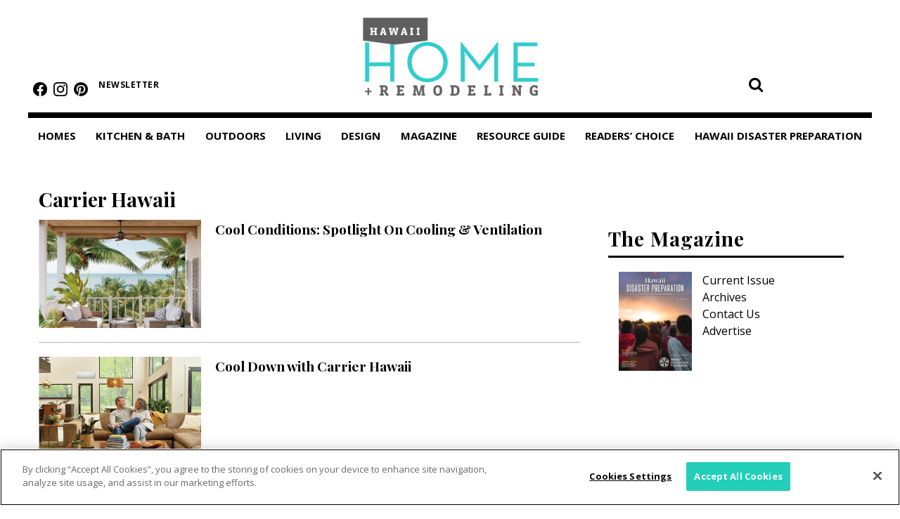

--- FILE ---
content_type: text/html; charset=UTF-8
request_url: https://www.hawaiihomemag.com/tag/carrier-hawaii/
body_size: 24587
content:
<!doctype html>

<!--[if lt IE 7]><html lang="en-US" class="no-js lt-ie9 lt-ie8 lt-ie7"><![endif]-->
<!--[if (IE 7)&!(IEMobile)]><html lang="en-US" class="no-js lt-ie9 lt-ie8"><![endif]-->
<!--[if (IE 8)&!(IEMobile)]><html lang="en-US" class="no-js lt-ie9"><![endif]-->
<!--[if gt IE 8]><!--> <html lang="en-US" class="no-js"><!--<![endif]-->

	<head>
		<meta charset="utf-8">

				<meta http-equiv="X-UA-Compatible" content="IE=edge">

		<title>Carrier Hawaii Archives - Hawaii Home + Remodeling</title>

				<meta name="HandheldFriendly" content="True">
		<meta name="MobileOptimized" content="320">
		<meta name="viewport" content="width=device-width, initial-scale=1"/>

				<link rel="icon" href="https://wpcdn.us-east-1.vip.tn-cloud.net/www.hawaiihomemag.com/content/uploads/2021/01/favicon.png">
		<link rel="apple-touch-icon" href="https://wpcdn.us-east-1.vip.tn-cloud.net/www.hawaiihomemag.com/content/uploads/2021/01/touchicon.png">
		<!--[if IE]>
			<link rel="shortcut icon" href="https://wpcdn.us-east-1.vip.tn-cloud.net/www.hawaiihomemag.com/content/uploads/2021/01/favicon.png/favicon.ico">
		<![endif]-->

		<meta name="msapplication-TileColor" content="#f01d4f">
		<meta name="msapplication-TileImage" content="https://wpcdn.us-east-1.vip.tn-cloud.net/www.hawaiihomemag.com/content/themes/gtxcel/library/images/win8-tile-icon.png">
		<meta name="theme-color" content="#121212">

		<link href="//maxcdn.bootstrapcdn.com/font-awesome/4.7.0/css/font-awesome.min.css" rel="stylesheet"> <!-- Font Awesome Glyphicons -->
		<link rel="pingback" href="https://www.hawaiihomemag.com/xmlrpc.php">

		
	<script type="text/javascript">
		if(typeof ad_slots_refresh =='undefined'){
			var ad_slots_refresh = new Array();
		}
		if(typeof gtx_ads_conf =='undefined'){
			var gtx_ads_conf = {};
			gtx_ads_conf.targetMap = {};
			gtx_ads_conf.ads = [];
			gtx_ads_conf.lazy = [];
			gtx_ads_conf.templates = {};
		}
		if(typeof googletag =='undefined'){
			var googletag = googletag || {};
			googletag.cmd = googletag.cmd || [];
		}
		gtx_ads_conf.fulltarget = "archive tag tag-carrier-hawaii tag-713 term-category-cooling-and-ventilation term-category-from-our-magazine term-category-industry-spotlight term-category-sustainability wpb-js-composer js-comp-ver-6.10.0 vc_responsive";
		gtx_ads_conf.targetMap.url = "/cool-conditions/";
		gtx_ads_conf.targetMap.post = "105625";
		gtx_ads_conf.targetMap.category = ["industry-spotlight"];
		gtx_ads_conf.templates = {
			parallax: 'https://wpcdn.us-east-1.vip.tn-cloud.net/www.hawaiihomemag.com/content/plugins/gtx-ad-manager/templates/parallax.js',
			reveal: 'https://wpcdn.us-east-1.vip.tn-cloud.net/www.hawaiihomemag.com/content/plugins/gtx-ad-manager/templates/reveal.js',
            roller: 'https://wpcdn.us-east-1.vip.tn-cloud.net/www.hawaiihomemag.com/content/plugins/gtx-ad-manager/templates/roller.js'
		};
	</script>
			<script>
			function gtx_enable_dfp(){ /* do nothing */ }
			if(typeof ad_slots_refresh =='undefined'){
				var ad_slots_refresh = new Array(); 
			}
		</script>
		<script>(function(d, s, id){
				 var js, fjs = d.getElementsByTagName(s)[0];
				 if (d.getElementById(id)) {return;}
				 js = d.createElement(s); js.id = id;
				 js.src = "//connect.facebook.net/en_US/sdk.js#xfbml=1&version=v2.6";
				 fjs.parentNode.insertBefore(js, fjs);
			   }(document, 'script', 'facebook-jssdk'));</script><meta name='robots' content='index, follow, max-image-preview:large, max-snippet:-1, max-video-preview:-1' />
<!-- OneTrust Cookies Consent Notice start for hawaiihomemag.com -->

<script src="https://cdn.cookielaw.org/scripttemplates/otSDKStub.js" target="_blank" type="text/javascript" charset="UTF-8" data-domain-script="e7c7efe5-532b-46ef-ba28-286db1be7188" ></script>
<script type="text/javascript">
function OptanonWrapper() { }
</script>
<!-- OneTrust Cookies Consent Notice end for hawaiihomemag.com --><script>
		window.dataLayer = [{"townnews.product.software":"RAYOS","townnews.product.version":"1.21.2","rayos.customer.ua":"UA-3860338-5","rayos.customer.ga4":"G-FZT9TRHT93","rayos.post.id":105625,"rayos.post.type":"post","rayos.post.title":"Cool Conditions: Spotlight On Cooling & Ventilation","rayos.post.author_name":["Jade Snow"],"rayos.post.primary_category":"Industry Spotlight","rayos.post.all_categories":["Cooling and Ventilation","From Our Magazine","Industry Spotlight","Sustainability"],"rayos.issues.magazine_name":"Hawaii Home + Remodeling","rayos.issues.issue_name":"April 2024","rayos.gallery.included":"No","rayos.video.included":"No","rayos.elections.widget_included":"No"}];
	</script><!-- Google Tag Manager -->
		<script>(function(w,d,s,l,i){w[l]=w[l]||[];w[l].push({'gtm.start':
		new Date().getTime(),event:'gtm.js'});var f=d.getElementsByTagName(s)[0],
		j=d.createElement(s),dl=l!='dataLayer'?'&l='+l:'';j.async=true;j.src=
		'https://www.googletagmanager.com/gtm.js?id='+i+dl;f.parentNode.insertBefore(j,f);
		})(window,document,'script','dataLayer','GTM-PDQV3N');</script>
		<!-- End Google Tag Manager -->
		<!-- OneTrust Cookies Consent Notice start for hawaiihomemag.com -->

<script src="https://cdn.cookielaw.org/scripttemplates/otSDKStub.js" target="_blank" type="text/javascript" charset="UTF-8" data-domain-script="e7c7efe5-532b-46ef-ba28-286db1be7188" ></script>
<script type="text/javascript">
function OptanonWrapper() { }
</script>
<!-- OneTrust Cookies Consent Notice end for hawaiihomemag.com -->
	<!-- This site is optimized with the Yoast SEO plugin v21.4 - https://yoast.com/wordpress/plugins/seo/ -->
	<link rel="canonical" href="https://www.hawaiihomemag.com/tag/carrier-hawaii/" />
	<meta property="og:locale" content="en_US" />
	<meta property="og:type" content="article" />
	<meta property="og:title" content="Carrier Hawaii Archives - Hawaii Home + Remodeling" />
	<meta property="og:url" content="https://www.hawaiihomemag.com/tag/carrier-hawaii/" />
	<meta property="og:site_name" content="Hawaii Home + Remodeling" />
	<meta name="twitter:card" content="summary_large_image" />
	<script type="application/ld+json" class="yoast-schema-graph">{"@context":"https://schema.org","@graph":[{"@type":"CollectionPage","@id":"https://www.hawaiihomemag.com/tag/carrier-hawaii/","url":"https://www.hawaiihomemag.com/tag/carrier-hawaii/","name":"Carrier Hawaii Archives - Hawaii Home + Remodeling","isPartOf":{"@id":"https://www.hawaiihomemag.com/#website"},"primaryImageOfPage":{"@id":"https://www.hawaiihomemag.com/tag/carrier-hawaii/#primaryimage"},"image":{"@id":"https://www.hawaiihomemag.com/tag/carrier-hawaii/#primaryimage"},"thumbnailUrl":"https://wpcdn.us-east-1.vip.tn-cloud.net/www.hawaiihomemag.com/content/uploads/2024/04/t/o/porch-nani-310095snb-overall-day-allon-1b-scaled.jpg","inLanguage":"en-US"},{"@type":"ImageObject","inLanguage":"en-US","@id":"https://www.hawaiihomemag.com/tag/carrier-hawaii/#primaryimage","url":"https://wpcdn.us-east-1.vip.tn-cloud.net/www.hawaiihomemag.com/content/uploads/2024/04/t/o/porch-nani-310095snb-overall-day-allon-1b-scaled.jpg","contentUrl":"https://wpcdn.us-east-1.vip.tn-cloud.net/www.hawaiihomemag.com/content/uploads/2024/04/t/o/porch-nani-310095snb-overall-day-allon-1b-scaled.jpg","width":2560,"height":2560,"caption":"Photo: Courtesy of Dial Electric Supply Co. Inc."},{"@type":"WebSite","@id":"https://www.hawaiihomemag.com/#website","url":"https://www.hawaiihomemag.com/","name":"Hawaii Home + Remodeling","description":"Hawaii&#039;s leading home improvement and remodeling magazine for four decades. Designed to connect Hawaii homeowners with the home improvement resources they want and need, Hawaii Home + Remodeling showcases local renovations, new homes, interior design and landscapes.","potentialAction":[{"@type":"SearchAction","target":{"@type":"EntryPoint","urlTemplate":"https://www.hawaiihomemag.com/?s={search_term_string}"},"query-input":"required name=search_term_string"}],"inLanguage":"en-US"}]}</script>
	<!-- / Yoast SEO plugin. -->


<link rel='dns-prefetch' href='//wpcdn.us-east-1.vip.tn-cloud.net' />
<link rel='dns-prefetch' href='//maps.googleapis.com' />
<link rel='dns-prefetch' href='//ws.sharethis.com' />
<link rel='dns-prefetch' href='//www.google.com' />
<link rel='dns-prefetch' href='//fonts.googleapis.com' />
<link rel='dns-prefetch' href='//maxcdn.bootstrapcdn.com' />
<link rel="alternate" type="application/rss+xml" title="Hawaii Home + Remodeling &raquo; Feed" href="https://www.hawaiihomemag.com/feed/" />
<link rel="alternate" type="application/rss+xml" title="Hawaii Home + Remodeling &raquo; Carrier Hawaii Tag Feed" href="https://www.hawaiihomemag.com/tag/carrier-hawaii/feed/" />
<script type="text/javascript">
/* <![CDATA[ */
window._wpemojiSettings = {"baseUrl":"https:\/\/s.w.org\/images\/core\/emoji\/14.0.0\/72x72\/","ext":".png","svgUrl":"https:\/\/s.w.org\/images\/core\/emoji\/14.0.0\/svg\/","svgExt":".svg","source":{"concatemoji":"https:\/\/www.hawaiihomemag.com\/wp-includes\/js\/wp-emoji-release.min.js"}};
/*! This file is auto-generated */
!function(i,n){var o,s,e;function c(e){try{var t={supportTests:e,timestamp:(new Date).valueOf()};sessionStorage.setItem(o,JSON.stringify(t))}catch(e){}}function p(e,t,n){e.clearRect(0,0,e.canvas.width,e.canvas.height),e.fillText(t,0,0);var t=new Uint32Array(e.getImageData(0,0,e.canvas.width,e.canvas.height).data),r=(e.clearRect(0,0,e.canvas.width,e.canvas.height),e.fillText(n,0,0),new Uint32Array(e.getImageData(0,0,e.canvas.width,e.canvas.height).data));return t.every(function(e,t){return e===r[t]})}function u(e,t,n){switch(t){case"flag":return n(e,"\ud83c\udff3\ufe0f\u200d\u26a7\ufe0f","\ud83c\udff3\ufe0f\u200b\u26a7\ufe0f")?!1:!n(e,"\ud83c\uddfa\ud83c\uddf3","\ud83c\uddfa\u200b\ud83c\uddf3")&&!n(e,"\ud83c\udff4\udb40\udc67\udb40\udc62\udb40\udc65\udb40\udc6e\udb40\udc67\udb40\udc7f","\ud83c\udff4\u200b\udb40\udc67\u200b\udb40\udc62\u200b\udb40\udc65\u200b\udb40\udc6e\u200b\udb40\udc67\u200b\udb40\udc7f");case"emoji":return!n(e,"\ud83e\udef1\ud83c\udffb\u200d\ud83e\udef2\ud83c\udfff","\ud83e\udef1\ud83c\udffb\u200b\ud83e\udef2\ud83c\udfff")}return!1}function f(e,t,n){var r="undefined"!=typeof WorkerGlobalScope&&self instanceof WorkerGlobalScope?new OffscreenCanvas(300,150):i.createElement("canvas"),a=r.getContext("2d",{willReadFrequently:!0}),o=(a.textBaseline="top",a.font="600 32px Arial",{});return e.forEach(function(e){o[e]=t(a,e,n)}),o}function t(e){var t=i.createElement("script");t.src=e,t.defer=!0,i.head.appendChild(t)}"undefined"!=typeof Promise&&(o="wpEmojiSettingsSupports",s=["flag","emoji"],n.supports={everything:!0,everythingExceptFlag:!0},e=new Promise(function(e){i.addEventListener("DOMContentLoaded",e,{once:!0})}),new Promise(function(t){var n=function(){try{var e=JSON.parse(sessionStorage.getItem(o));if("object"==typeof e&&"number"==typeof e.timestamp&&(new Date).valueOf()<e.timestamp+604800&&"object"==typeof e.supportTests)return e.supportTests}catch(e){}return null}();if(!n){if("undefined"!=typeof Worker&&"undefined"!=typeof OffscreenCanvas&&"undefined"!=typeof URL&&URL.createObjectURL&&"undefined"!=typeof Blob)try{var e="postMessage("+f.toString()+"("+[JSON.stringify(s),u.toString(),p.toString()].join(",")+"));",r=new Blob([e],{type:"text/javascript"}),a=new Worker(URL.createObjectURL(r),{name:"wpTestEmojiSupports"});return void(a.onmessage=function(e){c(n=e.data),a.terminate(),t(n)})}catch(e){}c(n=f(s,u,p))}t(n)}).then(function(e){for(var t in e)n.supports[t]=e[t],n.supports.everything=n.supports.everything&&n.supports[t],"flag"!==t&&(n.supports.everythingExceptFlag=n.supports.everythingExceptFlag&&n.supports[t]);n.supports.everythingExceptFlag=n.supports.everythingExceptFlag&&!n.supports.flag,n.DOMReady=!1,n.readyCallback=function(){n.DOMReady=!0}}).then(function(){return e}).then(function(){var e;n.supports.everything||(n.readyCallback(),(e=n.source||{}).concatemoji?t(e.concatemoji):e.wpemoji&&e.twemoji&&(t(e.twemoji),t(e.wpemoji)))}))}((window,document),window._wpemojiSettings);
/* ]]> */
</script>
<link rel='stylesheet' id='bootstrap-css-css' href='https://wpcdn.us-east-1.vip.tn-cloud.net/www.hawaiihomemag.com/content/themes/gtxcel/library/css/bootstrap/bootstrap.css' type='text/css' media='all' />
<link rel='stylesheet' id='bones-stylesheet-css' href='https://wpcdn.us-east-1.vip.tn-cloud.net/www.hawaiihomemag.com/content/themes/gtxcel/library/css/style.css?ver=1765321969' type='text/css' media='all' />
<!--[if lt IE 9]>
<link rel='stylesheet' id='bones-ie-only-css' href='https://wpcdn.us-east-1.vip.tn-cloud.net/www.hawaiihomemag.com/content/themes/gtxcel/library/css/ie.css' type='text/css' media='all' />
<![endif]-->
<link rel='stylesheet' id='list-grid-css' href='https://wpcdn.us-east-1.vip.tn-cloud.net/www.hawaiihomemag.com/content/themes/gtxcel/library/css/grid.css?ver=1.11.0' type='text/css' media='all' />
<style id='wp-emoji-styles-inline-css' type='text/css'>

	img.wp-smiley, img.emoji {
		display: inline !important;
		border: none !important;
		box-shadow: none !important;
		height: 1em !important;
		width: 1em !important;
		margin: 0 0.07em !important;
		vertical-align: -0.1em !important;
		background: none !important;
		padding: 0 !important;
	}
</style>
<link rel='stylesheet' id='wp-block-library-css' href='https://www.hawaiihomemag.com/wp-includes/css/dist/block-library/style.min.css' type='text/css' media='all' />
<style id='classic-theme-styles-inline-css' type='text/css'>
/*! This file is auto-generated */
.wp-block-button__link{color:#fff;background-color:#32373c;border-radius:9999px;box-shadow:none;text-decoration:none;padding:calc(.667em + 2px) calc(1.333em + 2px);font-size:1.125em}.wp-block-file__button{background:#32373c;color:#fff;text-decoration:none}
</style>
<style id='global-styles-inline-css' type='text/css'>
body{--wp--preset--color--black: #000000;--wp--preset--color--cyan-bluish-gray: #abb8c3;--wp--preset--color--white: #ffffff;--wp--preset--color--pale-pink: #f78da7;--wp--preset--color--vivid-red: #cf2e2e;--wp--preset--color--luminous-vivid-orange: #ff6900;--wp--preset--color--luminous-vivid-amber: #fcb900;--wp--preset--color--light-green-cyan: #7bdcb5;--wp--preset--color--vivid-green-cyan: #00d084;--wp--preset--color--pale-cyan-blue: #8ed1fc;--wp--preset--color--vivid-cyan-blue: #0693e3;--wp--preset--color--vivid-purple: #9b51e0;--wp--preset--gradient--vivid-cyan-blue-to-vivid-purple: linear-gradient(135deg,rgba(6,147,227,1) 0%,rgb(155,81,224) 100%);--wp--preset--gradient--light-green-cyan-to-vivid-green-cyan: linear-gradient(135deg,rgb(122,220,180) 0%,rgb(0,208,130) 100%);--wp--preset--gradient--luminous-vivid-amber-to-luminous-vivid-orange: linear-gradient(135deg,rgba(252,185,0,1) 0%,rgba(255,105,0,1) 100%);--wp--preset--gradient--luminous-vivid-orange-to-vivid-red: linear-gradient(135deg,rgba(255,105,0,1) 0%,rgb(207,46,46) 100%);--wp--preset--gradient--very-light-gray-to-cyan-bluish-gray: linear-gradient(135deg,rgb(238,238,238) 0%,rgb(169,184,195) 100%);--wp--preset--gradient--cool-to-warm-spectrum: linear-gradient(135deg,rgb(74,234,220) 0%,rgb(151,120,209) 20%,rgb(207,42,186) 40%,rgb(238,44,130) 60%,rgb(251,105,98) 80%,rgb(254,248,76) 100%);--wp--preset--gradient--blush-light-purple: linear-gradient(135deg,rgb(255,206,236) 0%,rgb(152,150,240) 100%);--wp--preset--gradient--blush-bordeaux: linear-gradient(135deg,rgb(254,205,165) 0%,rgb(254,45,45) 50%,rgb(107,0,62) 100%);--wp--preset--gradient--luminous-dusk: linear-gradient(135deg,rgb(255,203,112) 0%,rgb(199,81,192) 50%,rgb(65,88,208) 100%);--wp--preset--gradient--pale-ocean: linear-gradient(135deg,rgb(255,245,203) 0%,rgb(182,227,212) 50%,rgb(51,167,181) 100%);--wp--preset--gradient--electric-grass: linear-gradient(135deg,rgb(202,248,128) 0%,rgb(113,206,126) 100%);--wp--preset--gradient--midnight: linear-gradient(135deg,rgb(2,3,129) 0%,rgb(40,116,252) 100%);--wp--preset--font-size--small: 13px;--wp--preset--font-size--medium: 20px;--wp--preset--font-size--large: 36px;--wp--preset--font-size--x-large: 42px;--wp--preset--spacing--20: 0.44rem;--wp--preset--spacing--30: 0.67rem;--wp--preset--spacing--40: 1rem;--wp--preset--spacing--50: 1.5rem;--wp--preset--spacing--60: 2.25rem;--wp--preset--spacing--70: 3.38rem;--wp--preset--spacing--80: 5.06rem;--wp--preset--shadow--natural: 6px 6px 9px rgba(0, 0, 0, 0.2);--wp--preset--shadow--deep: 12px 12px 50px rgba(0, 0, 0, 0.4);--wp--preset--shadow--sharp: 6px 6px 0px rgba(0, 0, 0, 0.2);--wp--preset--shadow--outlined: 6px 6px 0px -3px rgba(255, 255, 255, 1), 6px 6px rgba(0, 0, 0, 1);--wp--preset--shadow--crisp: 6px 6px 0px rgba(0, 0, 0, 1);}:where(.is-layout-flex){gap: 0.5em;}:where(.is-layout-grid){gap: 0.5em;}body .is-layout-flow > .alignleft{float: left;margin-inline-start: 0;margin-inline-end: 2em;}body .is-layout-flow > .alignright{float: right;margin-inline-start: 2em;margin-inline-end: 0;}body .is-layout-flow > .aligncenter{margin-left: auto !important;margin-right: auto !important;}body .is-layout-constrained > .alignleft{float: left;margin-inline-start: 0;margin-inline-end: 2em;}body .is-layout-constrained > .alignright{float: right;margin-inline-start: 2em;margin-inline-end: 0;}body .is-layout-constrained > .aligncenter{margin-left: auto !important;margin-right: auto !important;}body .is-layout-constrained > :where(:not(.alignleft):not(.alignright):not(.alignfull)){max-width: var(--wp--style--global--content-size);margin-left: auto !important;margin-right: auto !important;}body .is-layout-constrained > .alignwide{max-width: var(--wp--style--global--wide-size);}body .is-layout-flex{display: flex;}body .is-layout-flex{flex-wrap: wrap;align-items: center;}body .is-layout-flex > *{margin: 0;}body .is-layout-grid{display: grid;}body .is-layout-grid > *{margin: 0;}:where(.wp-block-columns.is-layout-flex){gap: 2em;}:where(.wp-block-columns.is-layout-grid){gap: 2em;}:where(.wp-block-post-template.is-layout-flex){gap: 1.25em;}:where(.wp-block-post-template.is-layout-grid){gap: 1.25em;}.has-black-color{color: var(--wp--preset--color--black) !important;}.has-cyan-bluish-gray-color{color: var(--wp--preset--color--cyan-bluish-gray) !important;}.has-white-color{color: var(--wp--preset--color--white) !important;}.has-pale-pink-color{color: var(--wp--preset--color--pale-pink) !important;}.has-vivid-red-color{color: var(--wp--preset--color--vivid-red) !important;}.has-luminous-vivid-orange-color{color: var(--wp--preset--color--luminous-vivid-orange) !important;}.has-luminous-vivid-amber-color{color: var(--wp--preset--color--luminous-vivid-amber) !important;}.has-light-green-cyan-color{color: var(--wp--preset--color--light-green-cyan) !important;}.has-vivid-green-cyan-color{color: var(--wp--preset--color--vivid-green-cyan) !important;}.has-pale-cyan-blue-color{color: var(--wp--preset--color--pale-cyan-blue) !important;}.has-vivid-cyan-blue-color{color: var(--wp--preset--color--vivid-cyan-blue) !important;}.has-vivid-purple-color{color: var(--wp--preset--color--vivid-purple) !important;}.has-black-background-color{background-color: var(--wp--preset--color--black) !important;}.has-cyan-bluish-gray-background-color{background-color: var(--wp--preset--color--cyan-bluish-gray) !important;}.has-white-background-color{background-color: var(--wp--preset--color--white) !important;}.has-pale-pink-background-color{background-color: var(--wp--preset--color--pale-pink) !important;}.has-vivid-red-background-color{background-color: var(--wp--preset--color--vivid-red) !important;}.has-luminous-vivid-orange-background-color{background-color: var(--wp--preset--color--luminous-vivid-orange) !important;}.has-luminous-vivid-amber-background-color{background-color: var(--wp--preset--color--luminous-vivid-amber) !important;}.has-light-green-cyan-background-color{background-color: var(--wp--preset--color--light-green-cyan) !important;}.has-vivid-green-cyan-background-color{background-color: var(--wp--preset--color--vivid-green-cyan) !important;}.has-pale-cyan-blue-background-color{background-color: var(--wp--preset--color--pale-cyan-blue) !important;}.has-vivid-cyan-blue-background-color{background-color: var(--wp--preset--color--vivid-cyan-blue) !important;}.has-vivid-purple-background-color{background-color: var(--wp--preset--color--vivid-purple) !important;}.has-black-border-color{border-color: var(--wp--preset--color--black) !important;}.has-cyan-bluish-gray-border-color{border-color: var(--wp--preset--color--cyan-bluish-gray) !important;}.has-white-border-color{border-color: var(--wp--preset--color--white) !important;}.has-pale-pink-border-color{border-color: var(--wp--preset--color--pale-pink) !important;}.has-vivid-red-border-color{border-color: var(--wp--preset--color--vivid-red) !important;}.has-luminous-vivid-orange-border-color{border-color: var(--wp--preset--color--luminous-vivid-orange) !important;}.has-luminous-vivid-amber-border-color{border-color: var(--wp--preset--color--luminous-vivid-amber) !important;}.has-light-green-cyan-border-color{border-color: var(--wp--preset--color--light-green-cyan) !important;}.has-vivid-green-cyan-border-color{border-color: var(--wp--preset--color--vivid-green-cyan) !important;}.has-pale-cyan-blue-border-color{border-color: var(--wp--preset--color--pale-cyan-blue) !important;}.has-vivid-cyan-blue-border-color{border-color: var(--wp--preset--color--vivid-cyan-blue) !important;}.has-vivid-purple-border-color{border-color: var(--wp--preset--color--vivid-purple) !important;}.has-vivid-cyan-blue-to-vivid-purple-gradient-background{background: var(--wp--preset--gradient--vivid-cyan-blue-to-vivid-purple) !important;}.has-light-green-cyan-to-vivid-green-cyan-gradient-background{background: var(--wp--preset--gradient--light-green-cyan-to-vivid-green-cyan) !important;}.has-luminous-vivid-amber-to-luminous-vivid-orange-gradient-background{background: var(--wp--preset--gradient--luminous-vivid-amber-to-luminous-vivid-orange) !important;}.has-luminous-vivid-orange-to-vivid-red-gradient-background{background: var(--wp--preset--gradient--luminous-vivid-orange-to-vivid-red) !important;}.has-very-light-gray-to-cyan-bluish-gray-gradient-background{background: var(--wp--preset--gradient--very-light-gray-to-cyan-bluish-gray) !important;}.has-cool-to-warm-spectrum-gradient-background{background: var(--wp--preset--gradient--cool-to-warm-spectrum) !important;}.has-blush-light-purple-gradient-background{background: var(--wp--preset--gradient--blush-light-purple) !important;}.has-blush-bordeaux-gradient-background{background: var(--wp--preset--gradient--blush-bordeaux) !important;}.has-luminous-dusk-gradient-background{background: var(--wp--preset--gradient--luminous-dusk) !important;}.has-pale-ocean-gradient-background{background: var(--wp--preset--gradient--pale-ocean) !important;}.has-electric-grass-gradient-background{background: var(--wp--preset--gradient--electric-grass) !important;}.has-midnight-gradient-background{background: var(--wp--preset--gradient--midnight) !important;}.has-small-font-size{font-size: var(--wp--preset--font-size--small) !important;}.has-medium-font-size{font-size: var(--wp--preset--font-size--medium) !important;}.has-large-font-size{font-size: var(--wp--preset--font-size--large) !important;}.has-x-large-font-size{font-size: var(--wp--preset--font-size--x-large) !important;}
.wp-block-navigation a:where(:not(.wp-element-button)){color: inherit;}
:where(.wp-block-post-template.is-layout-flex){gap: 1.25em;}:where(.wp-block-post-template.is-layout-grid){gap: 1.25em;}
:where(.wp-block-columns.is-layout-flex){gap: 2em;}:where(.wp-block-columns.is-layout-grid){gap: 2em;}
.wp-block-pullquote{font-size: 1.5em;line-height: 1.6;}
</style>
<link rel='stylesheet' id='gt-posts-slider-style-css' href='https://wpcdn.us-east-1.vip.tn-cloud.net/www.hawaiihomemag.com/content/mu-plugins/gtxcel-plugin/vc_posts_slider/posts-slider.css?ver=1570550597' type='text/css' media='all' />
<link rel='stylesheet' id='flexslider-css' href='https://wpcdn.us-east-1.vip.tn-cloud.net/www.hawaiihomemag.com/content/mu-plugins/js_composer/assets/lib/flexslider/flexslider.min.css?ver=6.10.0' type='text/css' media='all' />
<link rel='stylesheet' id='gt-flexslider-style-css' href='https://wpcdn.us-east-1.vip.tn-cloud.net/www.hawaiihomemag.com/content/mu-plugins/gtxcel-plugin/vc_gallery/gt-flexslider.css?ver=1648237149' type='text/css' media='all' />
<link rel='stylesheet' id='prettyphoto-css' href='https://wpcdn.us-east-1.vip.tn-cloud.net/www.hawaiihomemag.com/content/mu-plugins/js_composer/assets/lib/prettyphoto/css/prettyPhoto.min.css?ver=6.10.0' type='text/css' media='all' />
<link rel='stylesheet' id='rayos_alm_list_templates_style-css' href='https://wpcdn.us-east-1.vip.tn-cloud.net/www.hawaiihomemag.com/content/mu-plugins/gtxcel-plugin/functionalities//css/rayos_alm_list_templates.css?ver=1667523778' type='text/css' media='all' />
<link rel='stylesheet' id='googlefonts-css' href='https://fonts.googleapis.com/css?family=Open+Sans:400,700|Playfair+Display:700&subset=latin-ext,latin' type='text/css' media='all' />
<link rel='stylesheet' id='blox-syndication-css' href='https://wpcdn.us-east-1.vip.tn-cloud.net/www.hawaiihomemag.com/content/plugins/blox-syndication/assets/css/blox-syndication.css' type='text/css' media='all' />
<link rel='stylesheet' id='geobase-style-css' href='https://wpcdn.us-east-1.vip.tn-cloud.net/www.hawaiihomemag.com/content/plugins/geobase/geobase.css?ver=1679517292' type='text/css' media='all' />
<style id='geobase-style-inline-css' type='text/css'>

	article.geobase-post .geobase-content-wrapper {
		width: 68%;
		float: right;
	}
	article.geobase-post .thumb-wrap {
		width: 30%;
		float: Left;
		margin-right: 2%;	}
	
</style>
<link rel='stylesheet' id='geobase-prettyphoto-style-css' href='https://wpcdn.us-east-1.vip.tn-cloud.net/www.hawaiihomemag.com/content/plugins/geobase/prettyphoto/css/prettyPhoto.css' type='text/css' media='all' />
<link rel='stylesheet' id='geobasemap-style-css' href='https://wpcdn.us-east-1.vip.tn-cloud.net/www.hawaiihomemag.com/content/plugins/geobase/vc_geobasemap/vc_geobasemap.css?ver=1570550597' type='text/css' media='all' />
<link rel='stylesheet' id='directory-select2-css' href='https://wpcdn.us-east-1.vip.tn-cloud.net/www.hawaiihomemag.com/content/plugins/geobase/vc_directory_filter/assets/select2/css/select2.css?ver=3.5.2' type='text/css' media='all' />
<link rel='stylesheet' id='custom-template-style-css' href='https://wpcdn.us-east-1.vip.tn-cloud.net/www.hawaiihomemag.com/content/plugins/gt-custom-templates/custom-templates.css' type='text/css' media='all' />
<link rel='stylesheet' id='ad-manager-style-css' href='https://wpcdn.us-east-1.vip.tn-cloud.net/www.hawaiihomemag.com/content/plugins/gtx-ad-manager/ad-manager.css?ver=1728932431' type='text/css' media='all' />
<link rel='stylesheet' id='bylines-style-css' href='https://wpcdn.us-east-1.vip.tn-cloud.net/www.hawaiihomemag.com/content/plugins/gtx-author-bios/css/bylines.css?ver=1570550597' type='text/css' media='all' />
<link rel='stylesheet' id='expand-search-css' href='https://wpcdn.us-east-1.vip.tn-cloud.net/www.hawaiihomemag.com/content/plugins/gtx-expand-search/expand-search.css?ver=1570550597' type='text/css' media='all' />
<link rel='stylesheet' id='gtxcelfimagescss-css' href='https://wpcdn.us-east-1.vip.tn-cloud.net/www.hawaiihomemag.com/content/plugins/gtx-fimages/css/all.css?ver=1570550597' type='text/css' media='all' />
<link rel='stylesheet' id='lightbox-style-css' href='https://wpcdn.us-east-1.vip.tn-cloud.net/www.hawaiihomemag.com/content/plugins/gtx-gallery/css/gtx-lightbox.css?ver=2018.3.20' type='text/css' media='all' />
<link rel='stylesheet' id='gtx-issues-style-css' href='https://wpcdn.us-east-1.vip.tn-cloud.net/www.hawaiihomemag.com/content/plugins/gtx-issue-management/assets/gtx-issues.css?ver=2019.02.28' type='text/css' media='all' />
<link rel='stylesheet' id='gtx-oembed-style-css' href='https://wpcdn.us-east-1.vip.tn-cloud.net/www.hawaiihomemag.com/content/plugins/gtx-oembed-extension/gtx-oembed.css?ver=1570550597' type='text/css' media='all' />
<link rel='stylesheet' id='rayos_trending_topics_style-css' href='https://wpcdn.us-east-1.vip.tn-cloud.net/www.hawaiihomemag.com/content/plugins/rayos-trending-topics/rayos-trending-topics.css?ver=1621950080' type='text/css' media='all' />
<link rel='stylesheet' id='simple-share-buttons-adder-font-awesome-css' href='//maxcdn.bootstrapcdn.com/font-awesome/4.3.0/css/font-awesome.min.css' type='text/css' media='all' />
<link rel='stylesheet' id='author-bios-style-css' href='https://wpcdn.us-east-1.vip.tn-cloud.net/www.hawaiihomemag.com/content/plugins/gtx-author-bios/css/author-bios.css' type='text/css' media='all' />
<link rel='stylesheet' id='parent-style-css' href='https://wpcdn.us-east-1.vip.tn-cloud.net/www.hawaiihomemag.com/content/themes/gtxcel/style.css?ver=1664375579' type='text/css' media='all' />
<link rel='stylesheet' id='child-style-css' href='https://wpcdn.us-east-1.vip.tn-cloud.net/www.hawaiihomemag.com/content/themes/publisher-master/style.css' type='text/css' media='all' />
<link rel='stylesheet' id='gtx-publisher-master-css' href='https://www.hawaiihomemag.com/style/1b9b914f278aa518726645fd6f161cf4/publisher-master/' type='text/css' media='all' />
<link rel='stylesheet' id='gtx-alert-banner-styles-css' href='https://www.hawaiihomemag.com/style/c78de65fcfd9b96a4a23ddb0c7e29c54/alert-banner-styles/' type='text/css' media='all' />
<link rel='stylesheet' id='gtx-custom_css_post-css' href='https://www.hawaiihomemag.com/style/c78de65fcfd9b96a4a23ddb0c7e29c54/custom_css_post/' type='text/css' media='all' />
<link rel='stylesheet' id='acf-repeater-style-css' href='https://wpcdn.us-east-1.vip.tn-cloud.net/www.hawaiihomemag.com/content/themes/gtxcel/includes/acf_repeater_shortcode/acf_repeater_shortcode.css' type='text/css' media='all' />
<link rel='stylesheet' id='rayos-ssba-twitter-x-logo-css' href='https://wpcdn.us-east-1.vip.tn-cloud.net/www.hawaiihomemag.com/content/themes/gtxcel/includes/ssba-twitter-update/x-logo-styles.css?ver=1702673046' type='text/css' media='all' />
<link rel='stylesheet' id='js_composer_custom_css-css' href='//wpcdn.us-east-1.vip.tn-cloud.net/www.hawaiihomemag.com/content/uploads/js_composer/custom.css?ver=6.10.0' type='text/css' media='all' />
<link rel='stylesheet' id='dashicons-css' href='https://www.hawaiihomemag.com/wp-includes/css/dashicons.min.css' type='text/css' media='all' />
<link rel='stylesheet' id='acf-global-css' href='https://wpcdn.us-east-1.vip.tn-cloud.net/www.hawaiihomemag.com/content/mu-plugins/advanced-custom-fields-pro/assets/build/css/acf-global.css?ver=6.0.3' type='text/css' media='all' />
<link rel='stylesheet' id='acf-input-css' href='https://wpcdn.us-east-1.vip.tn-cloud.net/www.hawaiihomemag.com/content/mu-plugins/advanced-custom-fields-pro/assets/build/css/acf-input.css?ver=6.0.3' type='text/css' media='all' />
<link rel='stylesheet' id='acf-pro-input-css' href='https://wpcdn.us-east-1.vip.tn-cloud.net/www.hawaiihomemag.com/content/mu-plugins/advanced-custom-fields-pro/assets/build/css/pro/acf-pro-input.css?ver=6.0.3' type='text/css' media='all' />
<link rel='stylesheet' id='acf-datepicker-css' href='https://wpcdn.us-east-1.vip.tn-cloud.net/www.hawaiihomemag.com/content/mu-plugins/advanced-custom-fields-pro/assets/inc/datepicker/jquery-ui.min.css?ver=1.11.4' type='text/css' media='all' />
<link rel='stylesheet' id='acf-timepicker-css' href='https://wpcdn.us-east-1.vip.tn-cloud.net/www.hawaiihomemag.com/content/mu-plugins/advanced-custom-fields-pro/assets/inc/timepicker/jquery-ui-timepicker-addon.min.css?ver=1.6.1' type='text/css' media='all' />
<link rel='stylesheet' id='wp-color-picker-css' href='https://www.hawaiihomemag.com/wp-admin/css/color-picker.min.css' type='text/css' media='all' />
<link rel='stylesheet' id='blox-syndication-admin-css' href='https://wpcdn.us-east-1.vip.tn-cloud.net/www.hawaiihomemag.com/content/plugins/blox-syndication/assets/css/admin-blox-syndication.css?ver=1.1.1' type='text/css' media='all' />
<link rel='stylesheet' id='dgwt-jg-style-css' href='https://wpcdn.us-east-1.vip.tn-cloud.net/www.hawaiihomemag.com/content/plugins/gtx-gallery/justified-gallery/assets/css/style.min.css?ver=1.2.2' type='text/css' media='all' />
<link rel='stylesheet' id='dgwt-jg-photoswipe-css' href='https://wpcdn.us-east-1.vip.tn-cloud.net/www.hawaiihomemag.com/content/plugins/gtx-gallery/justified-gallery/includes/Lightbox/Photoswipe/assets/photoswipe.css?ver=1.2.2' type='text/css' media='all' />
<link rel='stylesheet' id='dgwt-jg-photoswipe-skin-css' href='https://wpcdn.us-east-1.vip.tn-cloud.net/www.hawaiihomemag.com/content/plugins/gtx-gallery/justified-gallery/includes/Lightbox/Photoswipe/assets/default-skin/default-skin.css?ver=1.2.2' type='text/css' media='all' />
<script type="text/javascript" src="https://www.hawaiihomemag.com/wp-includes/js/jquery/jquery.min.js?ver=3.7.1" id="jquery-core-js"></script>
<script type="text/javascript" src="https://www.hawaiihomemag.com/wp-includes/js/jquery/jquery-migrate.min.js?ver=3.4.1" id="jquery-migrate-js"></script>
<script type="text/javascript" src="https://wpcdn.us-east-1.vip.tn-cloud.net/www.hawaiihomemag.com/content/themes/gtxcel/library/js/libs/modernizr.custom.min.js?ver=2.5.3" id="bones-modernizr-js"></script>
<script type="text/javascript" src="https://wpcdn.us-east-1.vip.tn-cloud.net/www.hawaiihomemag.com/content/themes/gtxcel/library/js/gtxcel.js?ver=0.1" id="gtxcel-global-js"></script>
<script type="text/javascript" src="https://wpcdn.us-east-1.vip.tn-cloud.net/www.hawaiihomemag.com/content/themes/gtxcel/library/js/mobile-nav.js?ver=0.1" id="mobile-nav-js"></script>
<script type="text/javascript" src="https://wpcdn.us-east-1.vip.tn-cloud.net/www.hawaiihomemag.com/content/plugins/geobase/prettyphoto/js/jquery.prettyPhoto.js" id="geobase-prettyphoto-script-js"></script>
<script type="text/javascript" src="https://wpcdn.us-east-1.vip.tn-cloud.net/www.hawaiihomemag.com/content/plugins/geobase/vc_directory_filter/assets/select2/js/select2.min.js?ver=3.5.2" id="directory-select2-js"></script>
<script type="text/javascript" id="directory-filter-js-extra">
/* <![CDATA[ */
var ajaxurl = "https:\/\/www.hawaiihomemag.com\/wp-admin\/admin-ajax.php";
/* ]]> */
</script>
<script type="text/javascript" src="https://wpcdn.us-east-1.vip.tn-cloud.net/www.hawaiihomemag.com/content/plugins/geobase/vc_directory_filter/directory-filter.js?ver=1599147537" id="directory-filter-js"></script>
<script type="text/javascript" id="lightbox-script-js-extra">
/* <![CDATA[ */
var lightboxSettings = {"show_ads":"1","ad_details":[{"min_width":"768","max_width":"","dfp_ad_sizes":[{"dfp_ad_width":"728","dfp_ad_height":"90"}]},{"min_width":"","max_width":"767","dfp_ad_sizes":[{"dfp_ad_width":"320","dfp_ad_height":"50"},{"dfp_ad_width":"300","dfp_ad_height":"50"}]}],"dfp_path":"\/132916964,21750684002\/hawaiihomemag.com\/carrier-hawaii","slot_name":"lightbox_ad","post_title":"Cool Conditions: Spotlight On Cooling & Ventilation","post_type":"post","post_id":"105625","post_cats":"Cooling and Ventilation, From Our Magazine, Industry Spotlight, Sustainability","author":"Jade Snow"};
/* ]]> */
</script>
<script type="text/javascript" src="https://wpcdn.us-east-1.vip.tn-cloud.net/www.hawaiihomemag.com/content/plugins/gtx-gallery/js/gtx-lightbox.js?ver=2018.3.20" id="lightbox-script-js"></script>
<script id='st_insights_js' type="text/javascript" src="https://ws.sharethis.com/button/st_insights.js?publisher=4d48b7c5-0ae3-43d4-bfbe-3ff8c17a8ae6&amp;product=simpleshare" id="ssba-sharethis-js"></script>
<script type="text/javascript" src="https://wpcdn.us-east-1.vip.tn-cloud.net/www.hawaiihomemag.com/content/themes/gtxcel/includes/acf_repeater_shortcode/acf_repeater_shortcode.js" id="acf-repeater-script-js"></script>
<script type="text/javascript" src="https://www.hawaiihomemag.com/wp-includes/js/jquery/ui/core.min.js?ver=1.13.2" id="jquery-ui-core-js"></script>
<script type="text/javascript" src="https://www.hawaiihomemag.com/wp-includes/js/jquery/ui/mouse.min.js?ver=1.13.2" id="jquery-ui-mouse-js"></script>
<script type="text/javascript" src="https://www.hawaiihomemag.com/wp-includes/js/jquery/ui/sortable.min.js?ver=1.13.2" id="jquery-ui-sortable-js"></script>
<script type="text/javascript" src="https://www.hawaiihomemag.com/wp-includes/js/jquery/ui/resizable.min.js?ver=1.13.2" id="jquery-ui-resizable-js"></script>
<script type="text/javascript" src="https://wpcdn.us-east-1.vip.tn-cloud.net/www.hawaiihomemag.com/content/mu-plugins/advanced-custom-fields-pro/assets/build/js/acf.min.js?ver=6.0.3" id="acf-js"></script>
<script type="text/javascript" src="https://wpcdn.us-east-1.vip.tn-cloud.net/www.hawaiihomemag.com/content/mu-plugins/advanced-custom-fields-pro/assets/build/js/acf-input.min.js?ver=6.0.3" id="acf-input-js"></script>
<script type="text/javascript" src="https://wpcdn.us-east-1.vip.tn-cloud.net/www.hawaiihomemag.com/content/mu-plugins/advanced-custom-fields-pro/assets/build/js/pro/acf-pro-input.min.js?ver=6.0.3" id="acf-pro-input-js"></script>
<script type="text/javascript" src="https://www.hawaiihomemag.com/wp-includes/js/jquery/ui/datepicker.min.js?ver=1.13.2" id="jquery-ui-datepicker-js"></script>
<script type="text/javascript" id="jquery-ui-datepicker-js-after">
/* <![CDATA[ */
jQuery(function(jQuery){jQuery.datepicker.setDefaults({"closeText":"Close","currentText":"Today","monthNames":["January","February","March","April","May","June","July","August","September","October","November","December"],"monthNamesShort":["Jan","Feb","Mar","Apr","May","Jun","Jul","Aug","Sep","Oct","Nov","Dec"],"nextText":"Next","prevText":"Previous","dayNames":["Sunday","Monday","Tuesday","Wednesday","Thursday","Friday","Saturday"],"dayNamesShort":["Sun","Mon","Tue","Wed","Thu","Fri","Sat"],"dayNamesMin":["S","M","T","W","T","F","S"],"dateFormat":"MM d, yy","firstDay":1,"isRTL":false});});
/* ]]> */
</script>
<script type="text/javascript" src="https://wpcdn.us-east-1.vip.tn-cloud.net/www.hawaiihomemag.com/content/mu-plugins/advanced-custom-fields-pro/assets/inc/timepicker/jquery-ui-timepicker-addon.min.js?ver=1.6.1" id="acf-timepicker-js"></script>
<script type="text/javascript" src="https://www.hawaiihomemag.com/wp-includes/js/jquery/ui/draggable.min.js?ver=1.13.2" id="jquery-ui-draggable-js"></script>
<script type="text/javascript" src="https://www.hawaiihomemag.com/wp-includes/js/jquery/ui/slider.min.js?ver=1.13.2" id="jquery-ui-slider-js"></script>
<script type="text/javascript" src="https://www.hawaiihomemag.com/wp-includes/js/jquery/jquery.ui.touch-punch.js?ver=0.2.2" id="jquery-touch-punch-js"></script>
<script type="text/javascript" src="https://www.hawaiihomemag.com/wp-admin/js/iris.min.js?ver=1.0.7" id="iris-js"></script>
<script type="text/javascript" src="https://www.hawaiihomemag.com/wp-includes/js/dist/vendor/wp-polyfill-inert.min.js?ver=3.1.2" id="wp-polyfill-inert-js"></script>
<script type="text/javascript" src="https://www.hawaiihomemag.com/wp-includes/js/dist/vendor/regenerator-runtime.min.js?ver=0.14.0" id="regenerator-runtime-js"></script>
<script type="text/javascript" src="https://www.hawaiihomemag.com/wp-includes/js/dist/vendor/wp-polyfill.min.js?ver=3.15.0" id="wp-polyfill-js"></script>
<script type="text/javascript" src="https://www.hawaiihomemag.com/wp-includes/js/dist/hooks.min.js?ver=c6aec9a8d4e5a5d543a1" id="wp-hooks-js"></script>
<script type="text/javascript" src="https://www.hawaiihomemag.com/wp-includes/js/dist/i18n.min.js?ver=7701b0c3857f914212ef" id="wp-i18n-js"></script>
<script type="text/javascript" id="wp-i18n-js-after">
/* <![CDATA[ */
wp.i18n.setLocaleData( { 'text direction\u0004ltr': [ 'ltr' ] } );
/* ]]> */
</script>
<script type="text/javascript" src="https://www.hawaiihomemag.com/wp-admin/js/color-picker.min.js" id="wp-color-picker-js"></script>
<script type="text/javascript" src="https://wpcdn.us-east-1.vip.tn-cloud.net/www.hawaiihomemag.com/content/mu-plugins/advanced-custom-fields-pro/assets/inc/color-picker-alpha/wp-color-picker-alpha.js?ver=3.0.0" id="acf-color-picker-alpha-js"></script>
<script type="text/javascript" src="https://wpcdn.us-east-1.vip.tn-cloud.net/www.hawaiihomemag.com/content/mu-plugins/acf-recaptcha/js/input.js" id="acf-input-recaptcha-js"></script>
<script type="text/javascript" src="https://www.google.com/recaptcha/api.js" id="recaptcha-api-js"></script>
<script type="text/javascript" id="blox-syndication-js-extra">
/* <![CDATA[ */
var blox_synd_ajax_object = {"ajax_url":"https:\/\/www.hawaiihomemag.com\/wp-admin\/admin-ajax.php","asset_path":"https:\/\/wpcdn.us-east-1.vip.tn-cloud.net\/www.hawaiihomemag.com\/content\/plugins\/blox-syndication\/assets"};
var blox_synd_ajax_object = {"ajax_url":"https:\/\/www.hawaiihomemag.com\/wp-admin\/admin-ajax.php","asset_path":"https:\/\/wpcdn.us-east-1.vip.tn-cloud.net\/www.hawaiihomemag.com\/content\/plugins\/blox-syndication\/assets"};
/* ]]> */
</script>
<script type="text/javascript" src="https://wpcdn.us-east-1.vip.tn-cloud.net/www.hawaiihomemag.com/content/plugins/blox-syndication/assets/js/admin-blox-syndication.js?ver=1.1.1" id="blox-syndication-js"></script>
<link rel="https://api.w.org/" href="https://www.hawaiihomemag.com/wp-json/" /><link rel="alternate" type="application/json" href="https://www.hawaiihomemag.com/wp-json/wp/v2/tags/713" /><style type='text/css' media='screen'>
	body{ font-family:"Open Sans", arial, sans-serif;}
	h1{ font-family:"Playfair Display", arial, sans-serif;}
	h2{ font-family:"Playfair Display", arial, sans-serif;}
	h3{ font-family:"Playfair Display", arial, sans-serif;}
</style>
<!-- fonts delivered by Wordpress Google Fonts, a plugin by Adrian3.com -->
	<style id="zeno-font-resizer" type="text/css">
		p.zeno_font_resizer .screen-reader-text {
			border: 0;
			clip: rect(1px, 1px, 1px, 1px);
			clip-path: inset(50%);
			height: 1px;
			margin: -1px;
			overflow: hidden;
			padding: 0;
			position: absolute;
			width: 1px;
			word-wrap: normal !important;
		}
	</style>
		<script type="text/javascript">
		var user_logged_in = 0;
		var logout_url = 'https://www.hawaiihomemag.com/wp-login.php?action=logout&amp;_wpnonce=25b734f5ed';
	</script>
						<style type="text/css" media="screen">
			.loggedin {
				display: none;
			}
			.loggedout {
				display: block;
			}
			</style>
			<meta name="generator" content="Powered by WPBakery Page Builder - drag and drop page builder for WordPress."/>
<link rel="icon" href="https://wpcdn.us-east-1.vip.tn-cloud.net/www.hawaiihomemag.com/content/uploads/2021/01/favicon.png" sizes="32x32" />
<link rel="icon" href="https://wpcdn.us-east-1.vip.tn-cloud.net/www.hawaiihomemag.com/content/uploads/2021/01/favicon.png" sizes="192x192" />
<link rel="apple-touch-icon" href="https://wpcdn.us-east-1.vip.tn-cloud.net/www.hawaiihomemag.com/content/uploads/2021/01/favicon.png" />
<meta name="msapplication-TileImage" content="https://wpcdn.us-east-1.vip.tn-cloud.net/www.hawaiihomemag.com/content/uploads/2021/01/favicon.png" />
<noscript><style> .wpb_animate_when_almost_visible { opacity: 1; }</style></noscript><!-- Campaign Web Tracking Code -->

<!-- Please insert the following code between your HTML document head tags to maintain a common reference to a unique visitor across one or more external web tracked sites. -->
<meta name="com.silverpop.brandeddomains" content="www.pages05.net,calendar.honolulufamily.com,www.espn1420am.com,www.frolichawaii.com,www.hawaiibusiness.com,www.hawaiihomeandremodeling.com,www.hawaiihomemag.com,www.hawaiimagazine.com,www.honolulufamily.com,www.honolulufashionweek.com,www.honolulumagazine.com,www.pagodahawaii.com,www.welivemana.com" />

<!-- Optionally uncomment the following code between your HTML document head tags if you use Campaign Conversion Tracking (COT). -->
<!--<meta name="com.silverpop.cothost" content="campaign-us-5.goacoustic.com" />-->

<script src="https://www.sc.pages05.net/lp/static/js/iMAWebCookie.js?62f03cb9-135ca9df986-d7c8ec57ae636c7258d3eb0ef0e531f2&h=www.pages05.net" type="text/javascript"></script>

<!-- For external web sites running under SSL protocol (https://) please uncomment this block and comment out the non-secure (http://) implementation. -->
<script src="https://www.sc.pages05.net/lp/static/js/iMAWebCookie.js?62f03cb9-135ca9df986-d7c8ec57ae636c7258d3eb0ef0e531f2&h=www.pages05.net" type="text/javascript"></script>

<script async src='https://tag.simpli.fi/sifitag/844ff870-dfce-0138-34cd-06abc14c0bc6'></script>

<!-- Hotjar Tracking Code for https://www.hawaiihomemag.com/ #908019-->
<script>
(function(h,o,t,j,a,r){
h.hj=h.hj||function(){(h.hj.q=h.hj.q||[]).push(arguments)};
h._hjSettings={hjid:2938920,hjsv:6};
a=o.getElementsByTagName('head')[0];
r=o.createElement('script');r.async=1;
r.src=t+h._hjSettings.hjid+j+h._hjSettings.hjsv;
a.appendChild(r);
})(window,document,'https://static.hotjar.com/c/hotjar-','.js?sv=');
</script>

<div class="ad-zone">
<?php echo do_shortcode('[vc_row][vc_column][templatera id="24"][/vc_column][/vc_row][vc_row el_class="rm-margin big-slider" css=".vc_custom_1679986806034{background-color: #f8f7f2 !important;}"][vc_column el_class="rm-margin"][vc_column_text css=".vc_custom_1680542699693{padding-top: 0px !important;padding-right: 140px !important;padding-bottom: 30px !important;padding-left: 140px !important;}"]
'); ?>
</div>	</head>

<body class="archive tag tag-carrier-hawaii tag-713 term-category-cooling-and-ventilation term-category-from-our-magazine term-category-industry-spotlight term-category-sustainability wpb-js-composer js-comp-ver-6.10.0 vc_responsive" itemscope itemtype="http://schema.org/WebPage">
	<script type='text/javascript' src='/shared-content/art/stats/common/tracker.js'></script>
	<script type='text/javascript'>
	<!--
	if (typeof(TNStats_Tracker) !== 'undefined' && typeof(TNTracker) === 'undefined') { TNTracker = new TNStats_Tracker('www.hawaiihomemag.com'); TNTracker.trackPageView(); }
	// -->
	</script>
	
	<!-- Google Tag Manager (noscript) -->
		<noscript><iframe src="https://www.googletagmanager.com/ns.html?id=GTM-PDQV3N&amp;townnews.product.software=RAYOS&amp;townnews.product.version=1.21.2&amp;rayos.customer.ua=UA-3860338-5&amp;rayos.customer.ga4=G-FZT9TRHT93&amp;rayos.post.id=105625&amp;rayos.post.type=post&amp;rayos.post.title=Cool+Conditions%3A+Spotlight+On+Cooling+%26+Ventilation&amp;rayos.post.author_name.0=Jade+Snow&amp;rayos.post.primary_category=Industry+Spotlight&amp;rayos.post.all_categories.0=Cooling+and+Ventilation&amp;rayos.post.all_categories.1=From+Our+Magazine&amp;rayos.post.all_categories.2=Industry+Spotlight&amp;rayos.post.all_categories.3=Sustainability&amp;rayos.issues.magazine_name=Hawaii+Home+%2B+Remodeling&amp;rayos.issues.issue_name=April+2024&amp;rayos.gallery.included=No&amp;rayos.video.included=No&amp;rayos.elections.widget_included=No&amp;rayos.client.noscript=Yes"
		height="0" width="0" style="display:none;visibility:hidden"></iframe></noscript>
		<!-- End Google Tag Manager (noscript) -->
					<div class="menu-wrap">
			<p class="mobile-nav-title">Sections</p><div class="menu-side"><ul id="menu-sections" class="menu"><li id="menu-item-103368" class="menu-item menu-item-type-post_type menu-item-object-page menu-item-has-children menu-item-103368"><a href="https://www.hawaiihomemag.com/homes/" data-menu-title="sections" data-menu-count="36" data-menu-index="1" id="menu-item-link-103368">Homes</a>
<ul class="sub-menu">
	<li id="menu-item-103371" class="menu-item menu-item-type-post_type menu-item-object-page menu-item-103371"><a href="https://www.hawaiihomemag.com/homes/featured-homes/" data-menu-title="sections" data-menu-count="36" data-menu-index="2" id="menu-item-link-103371">Featured Homes</a></li>
	<li id="menu-item-103374" class="menu-item menu-item-type-post_type menu-item-object-page menu-item-103374"><a href="https://www.hawaiihomemag.com/homes/condos/" data-menu-title="sections" data-menu-count="36" data-menu-index="3" id="menu-item-link-103374">Condos</a></li>
	<li id="menu-item-103377" class="menu-item menu-item-type-post_type menu-item-object-page menu-item-103377"><a href="https://www.hawaiihomemag.com/homes/small-spaces/" data-menu-title="sections" data-menu-count="36" data-menu-index="4" id="menu-item-link-103377">Small Spaces</a></li>
</ul>
</li>
<li id="menu-item-103383" class="menu-item menu-item-type-post_type menu-item-object-page menu-item-has-children menu-item-103383"><a href="https://www.hawaiihomemag.com/kitchen_bath/" data-menu-title="sections" data-menu-count="36" data-menu-index="5" id="menu-item-link-103383">Kitchen &#038; Bath</a>
<ul class="sub-menu">
	<li id="menu-item-103386" class="menu-item menu-item-type-post_type menu-item-object-page menu-item-103386"><a href="https://www.hawaiihomemag.com/kitchen_bath/kitchen/" data-menu-title="sections" data-menu-count="36" data-menu-index="6" id="menu-item-link-103386">Kitchen</a></li>
	<li id="menu-item-103389" class="menu-item menu-item-type-post_type menu-item-object-page menu-item-103389"><a href="https://www.hawaiihomemag.com/kitchen_bath/bathrooms/" data-menu-title="sections" data-menu-count="36" data-menu-index="7" id="menu-item-link-103389">Bathrooms</a></li>
</ul>
</li>
<li id="menu-item-103392" class="menu-item menu-item-type-post_type menu-item-object-page menu-item-has-children menu-item-103392"><a href="https://www.hawaiihomemag.com/outdoors/" data-menu-title="sections" data-menu-count="36" data-menu-index="8" id="menu-item-link-103392">Outdoors</a>
<ul class="sub-menu">
	<li id="menu-item-103395" class="menu-item menu-item-type-post_type menu-item-object-page menu-item-103395"><a href="https://www.hawaiihomemag.com/outdoors/pools-spas/" data-menu-title="sections" data-menu-count="36" data-menu-index="9" id="menu-item-link-103395">Pools &#038; Spas</a></li>
	<li id="menu-item-103398" class="menu-item menu-item-type-post_type menu-item-object-page menu-item-103398"><a href="https://www.hawaiihomemag.com/outdoors/landscape-design/" data-menu-title="sections" data-menu-count="36" data-menu-index="10" id="menu-item-link-103398">Landscape Design</a></li>
	<li id="menu-item-103401" class="menu-item menu-item-type-post_type menu-item-object-page menu-item-103401"><a href="https://www.hawaiihomemag.com/outdoors/gardening/" data-menu-title="sections" data-menu-count="36" data-menu-index="11" id="menu-item-link-103401">Gardening</a></li>
	<li id="menu-item-103404" class="menu-item menu-item-type-post_type menu-item-object-page menu-item-103404"><a href="https://www.hawaiihomemag.com/outdoors/outdoor-living/" data-menu-title="sections" data-menu-count="36" data-menu-index="12" id="menu-item-link-103404">Outdoor Living</a></li>
</ul>
</li>
<li id="menu-item-103407" class="menu-item menu-item-type-post_type menu-item-object-page menu-item-has-children menu-item-103407"><a href="https://www.hawaiihomemag.com/living/" data-menu-title="sections" data-menu-count="36" data-menu-index="13" id="menu-item-link-103407">Living</a>
<ul class="sub-menu">
	<li id="menu-item-103410" class="menu-item menu-item-type-post_type menu-item-object-page menu-item-103410"><a href="https://www.hawaiihomemag.com/living/cleaning/" data-menu-title="sections" data-menu-count="36" data-menu-index="14" id="menu-item-link-103410">Cleaning</a></li>
	<li id="menu-item-103413" class="menu-item menu-item-type-post_type menu-item-object-page menu-item-103413"><a href="https://www.hawaiihomemag.com/living/organization/" data-menu-title="sections" data-menu-count="36" data-menu-index="15" id="menu-item-link-103413">Organization</a></li>
	<li id="menu-item-103416" class="menu-item menu-item-type-post_type menu-item-object-page menu-item-103416"><a href="https://www.hawaiihomemag.com/living/family/" data-menu-title="sections" data-menu-count="36" data-menu-index="16" id="menu-item-link-103416">Family</a></li>
	<li id="menu-item-103419" class="menu-item menu-item-type-post_type menu-item-object-page menu-item-103419"><a href="https://www.hawaiihomemag.com/living/cooling-ventilation/" data-menu-title="sections" data-menu-count="36" data-menu-index="17" id="menu-item-link-103419">Cooling &#038; Ventilation</a></li>
	<li id="menu-item-103422" class="menu-item menu-item-type-post_type menu-item-object-page menu-item-103422"><a href="https://www.hawaiihomemag.com/living/sustainability/" data-menu-title="sections" data-menu-count="36" data-menu-index="18" id="menu-item-link-103422">Sustainability</a></li>
	<li id="menu-item-103425" class="menu-item menu-item-type-post_type menu-item-object-page menu-item-103425"><a href="https://www.hawaiihomemag.com/living/shopping/" data-menu-title="sections" data-menu-count="36" data-menu-index="19" id="menu-item-link-103425">Shopping</a></li>
</ul>
</li>
<li id="menu-item-103428" class="menu-item menu-item-type-post_type menu-item-object-page menu-item-has-children menu-item-103428"><a href="https://www.hawaiihomemag.com/design/" data-menu-title="sections" data-menu-count="36" data-menu-index="20" id="menu-item-link-103428">Design</a>
<ul class="sub-menu">
	<li id="menu-item-103431" class="menu-item menu-item-type-post_type menu-item-object-page menu-item-103431"><a href="https://www.hawaiihomemag.com/design/interior-design/" data-menu-title="sections" data-menu-count="36" data-menu-index="21" id="menu-item-link-103431">Interior Design</a></li>
	<li id="menu-item-103434" class="menu-item menu-item-type-post_type menu-item-object-page menu-item-103434"><a href="https://www.hawaiihomemag.com/design/appliances/" data-menu-title="sections" data-menu-count="36" data-menu-index="22" id="menu-item-link-103434">Appliances</a></li>
	<li id="menu-item-103437" class="menu-item menu-item-type-post_type menu-item-object-page menu-item-103437"><a href="https://www.hawaiihomemag.com/design/flooring/" data-menu-title="sections" data-menu-count="36" data-menu-index="23" id="menu-item-link-103437">Flooring</a></li>
	<li id="menu-item-103440" class="menu-item menu-item-type-post_type menu-item-object-page menu-item-103440"><a href="https://www.hawaiihomemag.com/design/furniture/" data-menu-title="sections" data-menu-count="36" data-menu-index="24" id="menu-item-link-103440">Furniture</a></li>
	<li id="menu-item-103443" class="menu-item menu-item-type-post_type menu-item-object-page menu-item-103443"><a href="https://www.hawaiihomemag.com/design/trends/" data-menu-title="sections" data-menu-count="36" data-menu-index="25" id="menu-item-link-103443">Trends</a></li>
	<li id="menu-item-103446" class="menu-item menu-item-type-post_type menu-item-object-page menu-item-103446"><a href="https://www.hawaiihomemag.com/design/style-spotlights/" data-menu-title="sections" data-menu-count="36" data-menu-index="26" id="menu-item-link-103446">Style Spotlights</a></li>
	<li id="menu-item-103449" class="menu-item menu-item-type-post_type menu-item-object-page menu-item-103449"><a href="https://www.hawaiihomemag.com/design/spaces/" data-menu-title="sections" data-menu-count="36" data-menu-index="27" id="menu-item-link-103449">Spaces</a></li>
</ul>
</li>
<li id="menu-item-103452" class="menu-item menu-item-type-post_type menu-item-object-page menu-item-has-children menu-item-103452"><a href="https://www.hawaiihomemag.com/archive/" data-menu-title="sections" data-menu-count="36" data-menu-index="28" id="menu-item-link-103452">Magazine</a>
<ul class="sub-menu">
	<li id="menu-item-110475" class="menu-item menu-item-type-custom menu-item-object-custom menu-item-110475"><a target="_blank" rel="noopener" href="https://issuu.com/aiohawaii/stacks/bf560366eed340a7a6f5eadd4269fff6" data-menu-title="sections" data-menu-count="36" data-menu-index="29" id="menu-item-link-110475">Digital Editions</a></li>
	<li id="menu-item-103464" class="menu-item menu-item-type-post_type menu-item-object-page menu-item-103464"><a href="https://www.hawaiihomemag.com/magazine-locations/" data-menu-title="sections" data-menu-count="36" data-menu-index="30" id="menu-item-link-103464">Magazine Locations</a></li>
	<li id="menu-item-112396" class="menu-item menu-item-type-custom menu-item-object-custom menu-item-112396"><a target="_blank" rel="noopener" href="https://huikapili.com" data-menu-title="sections" data-menu-count="36" data-menu-index="31" id="menu-item-link-112396">Hui Kapili</a></li>
	<li id="menu-item-109456" class="menu-item menu-item-type-custom menu-item-object-custom menu-item-109456"><a target="_blank" rel="noopener" href="https://issuu.com/aiohawaii/docs/hg_1124_binder" data-menu-title="sections" data-menu-count="36" data-menu-index="32" id="menu-item-link-109456">Hawaii Gas 120th Anniversary</a></li>
	<li id="menu-item-103455" class="menu-item menu-item-type-post_type menu-item-object-page menu-item-103455"><a href="https://www.hawaiihomemag.com/digital-exclusives/" data-menu-title="sections" data-menu-count="36" data-menu-index="33" id="menu-item-link-103455">Digital Exclusives</a></li>
</ul>
</li>
<li id="menu-item-109995" class="menu-item menu-item-type-post_type menu-item-object-page menu-item-109995"><a href="https://www.hawaiihomemag.com/2025-hawaii-home-remodeling-resource-guide/" data-menu-title="sections" data-menu-count="36" data-menu-index="34" id="menu-item-link-109995">Resource Guide</a></li>
<li id="menu-item-112508" class="menu-item menu-item-type-post_type menu-item-object-page menu-item-112508"><a href="https://www.hawaiihomemag.com/2025-readers-choice-awards-complete-list/" data-menu-title="sections" data-menu-count="36" data-menu-index="35" id="menu-item-link-112508">Readers’ Choice</a></li>
<li id="menu-item-112393" class="menu-item menu-item-type-post_type menu-item-object-post menu-item-112393"><a href="https://www.hawaiihomemag.com/navigating-disaster-readiness-together/" data-menu-title="sections" data-menu-count="36" data-menu-index="36" id="menu-item-link-112393">Hawaii Disaster Preparation</a></li>
</ul></div><p class="mobile-nav-title">About</p><p class="mobile-nav-title">Connect With Us</p><div class="menu-side"><ul id="menu-connect-with-us" class="menu"><li id="menu-item-208" class="icon menu-item menu-item-type-custom menu-item-object-custom menu-item-208"><a target="_blank" rel="noopener" href="https://www.facebook.com/hawaiihomemag" data-menu-title="connect-with-us" data-menu-count="4" data-menu-index="1" id="menu-item-link-208"><img src="/content/uploads/2021/01/001-fb-logo-black.png" /></a></li>
<li id="menu-item-214" class="icon menu-item menu-item-type-custom menu-item-object-custom menu-item-214"><a href="https://www.instagram.com/hawaiihomemag/" data-menu-title="connect-with-us" data-menu-count="4" data-menu-index="2" id="menu-item-link-214"><img src="/content/uploads/2021/01/002-instagram-logo-black.png" /></a></li>
<li id="menu-item-211" class="icon menu-item menu-item-type-custom menu-item-object-custom menu-item-211"><a target="_blank" rel="noopener" href="https://www.pinterest.com/hawaiihomemag/" data-menu-title="connect-with-us" data-menu-count="4" data-menu-index="3" id="menu-item-link-211"><img src="/content/uploads/2021/01/003-pinterest-logo-black.png" /></a></li>
<li id="menu-item-34192" class="menu-item menu-item-type-custom menu-item-object-custom menu-item-34192"><a href="https://www.hawaiihomemag.com/newsletter/" data-menu-title="connect-with-us" data-menu-count="4" data-menu-index="4" id="menu-item-link-34192">Newsletter</a></li>
</ul></div>		</div>
		<div id="page-wrap">
			<header class="header " role="banner" itemscope itemtype="http://schema.org/WPHeader">
				<div class="container-fluid">
					<div class="logo-wrapper">
						<div class="wrap">
														<a href="https://www.hawaiihomemag.com" id="company-logo" style="background-image: url('https://wpcdn.us-east-1.vip.tn-cloud.net/www.hawaiihomemag.com/content/uploads/2021/01/HHR_logo_RGB_Aqua_Gray.png');">Hawaii Home + Remodeling</a>
						</div>
					</div>
				
					<div class="mobile-button-wrapper">
						<div class="wrap">
							<i class="fa fa-bars fa-2x menu-button" id="open-button"></i>
						</div>
					</div>

					<div class="search-form-wrapper">
						<div class="wrap">
							<form role="search" method="get" id="searchform" class="searchform" action="https://www.hawaiihomemag.com/" >
	<label for="site-search" class="sr-only">Search</label>
	<input type="text" value="" name="s" id="site-search">
	<button type="submit" aria-label="Submit Search">
		<i class="fa fa-search"></i>
	</button>
	</form>						</div>
					</div>
			
											<div class="utility-nav-wrapper">
							<div class="wrap">
								<nav class="utility" role="navigation" itemscope itemtype="http://schema.org/SiteNavigationElement">
									<ul id="menu-connect-with-us-1" class="nav top-nav"><li class="icon menu-item menu-item-type-custom menu-item-object-custom menu-item-208"><a target="_blank" rel="noopener" href="https://www.facebook.com/hawaiihomemag" data-menu-title="connect-with-us" data-menu-count="4" data-menu-index="1" id="menu-item-link-208"><img src="/content/uploads/2021/01/001-fb-logo-black.png" /></a></li>
<li class="icon menu-item menu-item-type-custom menu-item-object-custom menu-item-214"><a href="https://www.instagram.com/hawaiihomemag/" data-menu-title="connect-with-us" data-menu-count="4" data-menu-index="2" id="menu-item-link-214"><img src="/content/uploads/2021/01/002-instagram-logo-black.png" /></a></li>
<li class="icon menu-item menu-item-type-custom menu-item-object-custom menu-item-211"><a target="_blank" rel="noopener" href="https://www.pinterest.com/hawaiihomemag/" data-menu-title="connect-with-us" data-menu-count="4" data-menu-index="3" id="menu-item-link-211"><img src="/content/uploads/2021/01/003-pinterest-logo-black.png" /></a></li>
<li class="menu-item menu-item-type-custom menu-item-object-custom menu-item-34192"><a href="https://www.hawaiihomemag.com/newsletter/" data-menu-title="connect-with-us" data-menu-count="4" data-menu-index="4" id="menu-item-link-34192">Newsletter</a></li>
</ul>								</nav>
							</div>
						</div>
								
											<div class="primary-nav-wrapper">
							<div class="wrap">
								<nav class="primary" data-nav-obj='{\"term_id\":6744,\"name\":\"Sections\",\"slug\":\"sections\",\"term_group\":0,\"term_taxonomy_id\":6744,\"taxonomy\":\"nav_menu\",\"description\":\"\",\"parent\":0,\"count\":36,\"filter\":\"raw\",\"term_order\":\"0\"}' role="navigation" itemscope itemtype="http://schema.org/SiteNavigationElement">
									<ul id="menu-sections-1" class="nav top-nav"><li class="menu-item menu-item-type-post_type menu-item-object-page menu-item-has-children menu-item-103368"><a href="https://www.hawaiihomemag.com/homes/" data-menu-title="sections" data-menu-count="36" data-menu-index="1" id="menu-item-link-103368">Homes</a>
<ul class="sub-menu">
	<li class="menu-item menu-item-type-post_type menu-item-object-page menu-item-103371"><a href="https://www.hawaiihomemag.com/homes/featured-homes/" data-menu-title="sections" data-menu-count="36" data-menu-index="2" id="menu-item-link-103371">Featured Homes</a></li>
	<li class="menu-item menu-item-type-post_type menu-item-object-page menu-item-103374"><a href="https://www.hawaiihomemag.com/homes/condos/" data-menu-title="sections" data-menu-count="36" data-menu-index="3" id="menu-item-link-103374">Condos</a></li>
	<li class="menu-item menu-item-type-post_type menu-item-object-page menu-item-103377"><a href="https://www.hawaiihomemag.com/homes/small-spaces/" data-menu-title="sections" data-menu-count="36" data-menu-index="4" id="menu-item-link-103377">Small Spaces</a></li>
</ul>
</li>
<li class="menu-item menu-item-type-post_type menu-item-object-page menu-item-has-children menu-item-103383"><a href="https://www.hawaiihomemag.com/kitchen_bath/" data-menu-title="sections" data-menu-count="36" data-menu-index="5" id="menu-item-link-103383">Kitchen &#038; Bath</a>
<ul class="sub-menu">
	<li class="menu-item menu-item-type-post_type menu-item-object-page menu-item-103386"><a href="https://www.hawaiihomemag.com/kitchen_bath/kitchen/" data-menu-title="sections" data-menu-count="36" data-menu-index="6" id="menu-item-link-103386">Kitchen</a></li>
	<li class="menu-item menu-item-type-post_type menu-item-object-page menu-item-103389"><a href="https://www.hawaiihomemag.com/kitchen_bath/bathrooms/" data-menu-title="sections" data-menu-count="36" data-menu-index="7" id="menu-item-link-103389">Bathrooms</a></li>
</ul>
</li>
<li class="menu-item menu-item-type-post_type menu-item-object-page menu-item-has-children menu-item-103392"><a href="https://www.hawaiihomemag.com/outdoors/" data-menu-title="sections" data-menu-count="36" data-menu-index="8" id="menu-item-link-103392">Outdoors</a>
<ul class="sub-menu">
	<li class="menu-item menu-item-type-post_type menu-item-object-page menu-item-103395"><a href="https://www.hawaiihomemag.com/outdoors/pools-spas/" data-menu-title="sections" data-menu-count="36" data-menu-index="9" id="menu-item-link-103395">Pools &#038; Spas</a></li>
	<li class="menu-item menu-item-type-post_type menu-item-object-page menu-item-103398"><a href="https://www.hawaiihomemag.com/outdoors/landscape-design/" data-menu-title="sections" data-menu-count="36" data-menu-index="10" id="menu-item-link-103398">Landscape Design</a></li>
	<li class="menu-item menu-item-type-post_type menu-item-object-page menu-item-103401"><a href="https://www.hawaiihomemag.com/outdoors/gardening/" data-menu-title="sections" data-menu-count="36" data-menu-index="11" id="menu-item-link-103401">Gardening</a></li>
	<li class="menu-item menu-item-type-post_type menu-item-object-page menu-item-103404"><a href="https://www.hawaiihomemag.com/outdoors/outdoor-living/" data-menu-title="sections" data-menu-count="36" data-menu-index="12" id="menu-item-link-103404">Outdoor Living</a></li>
</ul>
</li>
<li class="menu-item menu-item-type-post_type menu-item-object-page menu-item-has-children menu-item-103407"><a href="https://www.hawaiihomemag.com/living/" data-menu-title="sections" data-menu-count="36" data-menu-index="13" id="menu-item-link-103407">Living</a>
<ul class="sub-menu">
	<li class="menu-item menu-item-type-post_type menu-item-object-page menu-item-103410"><a href="https://www.hawaiihomemag.com/living/cleaning/" data-menu-title="sections" data-menu-count="36" data-menu-index="14" id="menu-item-link-103410">Cleaning</a></li>
	<li class="menu-item menu-item-type-post_type menu-item-object-page menu-item-103413"><a href="https://www.hawaiihomemag.com/living/organization/" data-menu-title="sections" data-menu-count="36" data-menu-index="15" id="menu-item-link-103413">Organization</a></li>
	<li class="menu-item menu-item-type-post_type menu-item-object-page menu-item-103416"><a href="https://www.hawaiihomemag.com/living/family/" data-menu-title="sections" data-menu-count="36" data-menu-index="16" id="menu-item-link-103416">Family</a></li>
	<li class="menu-item menu-item-type-post_type menu-item-object-page menu-item-103419"><a href="https://www.hawaiihomemag.com/living/cooling-ventilation/" data-menu-title="sections" data-menu-count="36" data-menu-index="17" id="menu-item-link-103419">Cooling &#038; Ventilation</a></li>
	<li class="menu-item menu-item-type-post_type menu-item-object-page menu-item-103422"><a href="https://www.hawaiihomemag.com/living/sustainability/" data-menu-title="sections" data-menu-count="36" data-menu-index="18" id="menu-item-link-103422">Sustainability</a></li>
	<li class="menu-item menu-item-type-post_type menu-item-object-page menu-item-103425"><a href="https://www.hawaiihomemag.com/living/shopping/" data-menu-title="sections" data-menu-count="36" data-menu-index="19" id="menu-item-link-103425">Shopping</a></li>
</ul>
</li>
<li class="menu-item menu-item-type-post_type menu-item-object-page menu-item-has-children menu-item-103428"><a href="https://www.hawaiihomemag.com/design/" data-menu-title="sections" data-menu-count="36" data-menu-index="20" id="menu-item-link-103428">Design</a>
<ul class="sub-menu">
	<li class="menu-item menu-item-type-post_type menu-item-object-page menu-item-103431"><a href="https://www.hawaiihomemag.com/design/interior-design/" data-menu-title="sections" data-menu-count="36" data-menu-index="21" id="menu-item-link-103431">Interior Design</a></li>
	<li class="menu-item menu-item-type-post_type menu-item-object-page menu-item-103434"><a href="https://www.hawaiihomemag.com/design/appliances/" data-menu-title="sections" data-menu-count="36" data-menu-index="22" id="menu-item-link-103434">Appliances</a></li>
	<li class="menu-item menu-item-type-post_type menu-item-object-page menu-item-103437"><a href="https://www.hawaiihomemag.com/design/flooring/" data-menu-title="sections" data-menu-count="36" data-menu-index="23" id="menu-item-link-103437">Flooring</a></li>
	<li class="menu-item menu-item-type-post_type menu-item-object-page menu-item-103440"><a href="https://www.hawaiihomemag.com/design/furniture/" data-menu-title="sections" data-menu-count="36" data-menu-index="24" id="menu-item-link-103440">Furniture</a></li>
	<li class="menu-item menu-item-type-post_type menu-item-object-page menu-item-103443"><a href="https://www.hawaiihomemag.com/design/trends/" data-menu-title="sections" data-menu-count="36" data-menu-index="25" id="menu-item-link-103443">Trends</a></li>
	<li class="menu-item menu-item-type-post_type menu-item-object-page menu-item-103446"><a href="https://www.hawaiihomemag.com/design/style-spotlights/" data-menu-title="sections" data-menu-count="36" data-menu-index="26" id="menu-item-link-103446">Style Spotlights</a></li>
	<li class="menu-item menu-item-type-post_type menu-item-object-page menu-item-103449"><a href="https://www.hawaiihomemag.com/design/spaces/" data-menu-title="sections" data-menu-count="36" data-menu-index="27" id="menu-item-link-103449">Spaces</a></li>
</ul>
</li>
<li class="menu-item menu-item-type-post_type menu-item-object-page menu-item-has-children menu-item-103452"><a href="https://www.hawaiihomemag.com/archive/" data-menu-title="sections" data-menu-count="36" data-menu-index="28" id="menu-item-link-103452">Magazine</a>
<ul class="sub-menu">
	<li class="menu-item menu-item-type-custom menu-item-object-custom menu-item-110475"><a target="_blank" rel="noopener" href="https://issuu.com/aiohawaii/stacks/bf560366eed340a7a6f5eadd4269fff6" data-menu-title="sections" data-menu-count="36" data-menu-index="29" id="menu-item-link-110475">Digital Editions</a></li>
	<li class="menu-item menu-item-type-post_type menu-item-object-page menu-item-103464"><a href="https://www.hawaiihomemag.com/magazine-locations/" data-menu-title="sections" data-menu-count="36" data-menu-index="30" id="menu-item-link-103464">Magazine Locations</a></li>
	<li class="menu-item menu-item-type-custom menu-item-object-custom menu-item-112396"><a target="_blank" rel="noopener" href="https://huikapili.com" data-menu-title="sections" data-menu-count="36" data-menu-index="31" id="menu-item-link-112396">Hui Kapili</a></li>
	<li class="menu-item menu-item-type-custom menu-item-object-custom menu-item-109456"><a target="_blank" rel="noopener" href="https://issuu.com/aiohawaii/docs/hg_1124_binder" data-menu-title="sections" data-menu-count="36" data-menu-index="32" id="menu-item-link-109456">Hawaii Gas 120th Anniversary</a></li>
	<li class="menu-item menu-item-type-post_type menu-item-object-page menu-item-103455"><a href="https://www.hawaiihomemag.com/digital-exclusives/" data-menu-title="sections" data-menu-count="36" data-menu-index="33" id="menu-item-link-103455">Digital Exclusives</a></li>
</ul>
</li>
<li class="menu-item menu-item-type-post_type menu-item-object-page menu-item-109995"><a href="https://www.hawaiihomemag.com/2025-hawaii-home-remodeling-resource-guide/" data-menu-title="sections" data-menu-count="36" data-menu-index="34" id="menu-item-link-109995">Resource Guide</a></li>
<li class="menu-item menu-item-type-post_type menu-item-object-page menu-item-112508"><a href="https://www.hawaiihomemag.com/2025-readers-choice-awards-complete-list/" data-menu-title="sections" data-menu-count="36" data-menu-index="35" id="menu-item-link-112508">Readers’ Choice</a></li>
<li class="menu-item menu-item-type-post_type menu-item-object-post menu-item-112393"><a href="https://www.hawaiihomemag.com/navigating-disaster-readiness-together/" data-menu-title="sections" data-menu-count="36" data-menu-index="36" id="menu-item-link-112393">Hawaii Disaster Preparation</a></li>
</ul>								</nav>
							</div>
						</div>
										
											<div class="secondary-nav-wrapper">
							<div class="wrap">
								<nav class="secondary" data-nav-obj='{\"term_id\":7,\"name\":\"About\",\"slug\":\"about\",\"term_group\":0,\"term_taxonomy_id\":7,\"taxonomy\":\"nav_menu\",\"description\":\"\",\"parent\":0,\"count\":0,\"filter\":\"raw\",\"term_order\":\"0\"}' role="navigation" itemscope itemtype="http://schema.org/SiteNavigationElement">
																	</nav>
							</div>
						</div>
					
									</div>
				
			
			</header>
				<div id="container">
	<div id="content" class="customtemplatewrapper container-fluid">
		<div id="inner-content" class="row">
			<div class="wrapper-top-row col-12">
				<div class="templatera_shortcode"></div>			</div>
			<main id="main" class="col-sm-12 col-12 col-md-8" role="main" itemscope itemprop="mainContentOfPage" itemtype="http://schema.org/WebPageElement">	<h1 class="archive-title h2">
		Carrier Hawaii	</h1>
	<!-- CL Archives - Template 67 --><style type="text/css" media="screen">
.clt-67 .thumb-wrap {
	width: 100%;
	margin-bottom: 5px;
}

@media only screen and (min-width: 52em) {
    .clt-67 .thumb-wrap {
        width: 30%;
        margin: 0 20px 0 0;
    }
}

.clt-67 .thumb-wrap {
	display: block;float: left;}

	.clt-67 .inner-thumb-wrap {
		padding: 66.67% 0 0 0;
	}			

.content-primary-cat a {
    font-size: 13px;
}
</style>

<div class="wpb_wrapper">
	<div class="wpb_content_element">
		<div id="cl--67" 
			class="content-list-wrapper taxonomy_cl_template cl_template  clt-67 content-list-basic cl-Basic cl-thumb-float-left landscape blurred-bg" 
			data-cl-template="67">

            
						
			<div class="loop-wrapper articles main-loop-wrapper"><article id="post-105625" class="cf post-105625 post type-post status-publish format-standard has-post-thumbnail hentry category-cooling-and-ventilation category-from-our-magazine category-industry-spotlight category-sustainability tag-air-conditioning tag-carrier-hawaii tag-ceiling-fans tag-cooling tag-cooling-and-ventilation tag-dial-electric-supply tag-fans tag-hardware-hawaii list editable post  cf" role="article" itemscope="" itemtype="https://schema.org/Article" data-post-id="105625"><div class="basic-content-wrap cf">                            <div class="thumb-wrap thumb-float-left crop">
                                <a href="https://www.hawaiihomemag.com/cool-conditions/" target="_self">
                                    <div class="inner-thumb-wrap square">
                                                                                <figure>
                                            <img src="https://wpcdn.us-east-1.vip.tn-cloud.net/www.hawaiihomemag.com/content/uploads/2024/04/t/o/porch-nani-310095snb-overall-day-allon-1b-1024x1024.jpg"
                                                width="770"
                                                height="770"
                                                sizes="(max-width: 768px) 100vw, 50vw" 
                                                srcset="https://wpcdn.us-east-1.vip.tn-cloud.net/www.hawaiihomemag.com/content/uploads/2024/04/t/o/porch-nani-310095snb-overall-day-allon-1b-1024x1024.jpg 1024w, https://wpcdn.us-east-1.vip.tn-cloud.net/www.hawaiihomemag.com/content/uploads/2024/04/t/o/porch-nani-310095snb-overall-day-allon-1b-300x300.jpg 300w, https://wpcdn.us-east-1.vip.tn-cloud.net/www.hawaiihomemag.com/content/uploads/2024/04/t/o/porch-nani-310095snb-overall-day-allon-1b-150x150.jpg 150w, https://wpcdn.us-east-1.vip.tn-cloud.net/www.hawaiihomemag.com/content/uploads/2024/04/t/o/porch-nani-310095snb-overall-day-allon-1b-768x768.jpg 768w, https://wpcdn.us-east-1.vip.tn-cloud.net/www.hawaiihomemag.com/content/uploads/2024/04/t/o/porch-nani-310095snb-overall-day-allon-1b-1536x1536.jpg 1536w, https://wpcdn.us-east-1.vip.tn-cloud.net/www.hawaiihomemag.com/content/uploads/2024/04/t/o/porch-nani-310095snb-overall-day-allon-1b-2048x2048.jpg 2048w, https://wpcdn.us-east-1.vip.tn-cloud.net/www.hawaiihomemag.com/content/uploads/2024/04/t/o/porch-nani-310095snb-overall-day-allon-1b-125x125.jpg 125w"
                                                alt="Hawaii Home + Remodeling Cool Conditions"
                                                 data-aspectratio="3:2"  data-crop="1"                                                 class="post-thumb attachment-large size-large"/>
                                            <div class="overlay"></div>
                                        </figure>
                                    </div>
                                </a>
                            </div>
                        <div class="entry-content-wrap"><h3 class="h3 entry-title"><a href="https://www.hawaiihomemag.com/cool-conditions/" target="_self" rel="bookmark" title="Cool Conditions: Spotlight On Cooling & Ventilation">Cool Conditions: Spotlight On Cooling & Ventilation</a></h3><h5 class="subtitle">Sustainable cooling solutions to keep your home comfortable as temperatures begin to rise.</h5></div></div></article><article id="post-105587" class="cf post-105587 post type-post status-publish format-standard has-post-thumbnail hentry category-ask-the-experts category-cooling-and-ventilation category-expert-advice tag-air-conditioner tag-air-conditioner-upgrades tag-air-conditioning tag-ask-the-expert tag-carrier-hawaii tag-cooling tag-cooling-and-ventilation list editable post  cf" role="article" itemscope="" itemtype="https://schema.org/Article" data-post-id="105587"><div class="basic-content-wrap cf">                            <div class="thumb-wrap thumb-float-left crop">
                                <a href="https://www.hawaiihomemag.com/cool-down-with-carrier-hawaii/" target="_self">
                                    <div class="inner-thumb-wrap landscape">
                                                                                <figure>
                                            <img src="https://wpcdn.us-east-1.vip.tn-cloud.net/www.hawaiihomemag.com/content/uploads/2024/04/s/l/lifestyle1-w-air-enhanced-sr.jpg"
                                                width="770"
                                                height="578"
                                                sizes="(max-width: 768px) 100vw, 50vw" 
                                                srcset="https://wpcdn.us-east-1.vip.tn-cloud.net/www.hawaiihomemag.com/content/uploads/2024/04/s/l/lifestyle1-w-air-enhanced-sr.jpg 1024w, https://wpcdn.us-east-1.vip.tn-cloud.net/www.hawaiihomemag.com/content/uploads/2024/04/s/l/lifestyle1-w-air-enhanced-sr-300x225.jpg 300w, https://wpcdn.us-east-1.vip.tn-cloud.net/www.hawaiihomemag.com/content/uploads/2024/04/s/l/lifestyle1-w-air-enhanced-sr-768x576.jpg 768w, https://wpcdn.us-east-1.vip.tn-cloud.net/www.hawaiihomemag.com/content/uploads/2024/04/s/l/lifestyle1-w-air-enhanced-sr-600x450.jpg 600w"
                                                alt="Hawaii Home + Remodeling Carrier"
                                                 data-aspectratio="3:2"  data-crop="1"                                                 class="post-thumb attachment-large size-large"/>
                                            <div class="overlay"></div>
                                        </figure>
                                    </div>
                                </a>
                            </div>
                        <div class="entry-content-wrap"><h3 class="h3 entry-title"><a href="https://www.hawaiihomemag.com/cool-down-with-carrier-hawaii/" target="_self" rel="bookmark" title="Cool Down with Carrier Hawaii">Cool Down with Carrier Hawaii</a></h3><h5 class="subtitle">Carrier Hawaii vice president Robert Pascua offers insights to a Kapolei homeowner who is curious about air conditioner upgrades.</h5></div></div></article><article id="post-37559" class="cf post-37559 post type-post status-publish format-standard has-post-thumbnail hentry category-from-our-magazine category-industry-insider tag-aina-haina tag-better-business-bureau tag-build-oahu tag-carrier-hawaii tag-editors-notes tag-island-cooling tag-july-2021 tag-makakilo tag-pacific-pool-and-spa tag-steves-gardening-service list editable post  cf" role="article" itemscope="" itemtype="https://schema.org/Article" data-post-id="37559"><div class="basic-content-wrap cf">                            <div class="thumb-wrap thumb-float-left crop">
                                <a href="https://www.hawaiihomemag.com/editors-notes-july-2021/" target="_self">
                                    <div class="inner-thumb-wrap portrait">
                                        <div class="bgi" style="background-image: url(https://wpcdn.us-east-1.vip.tn-cloud.net/www.hawaiihomemag.com/content/uploads/2021/06/r/w/07-21-hhr-editors-note-web-headshot-804x1024.jpg);"></div>                                        <figure>
                                            <img src="https://wpcdn.us-east-1.vip.tn-cloud.net/www.hawaiihomemag.com/content/uploads/2021/06/r/w/07-21-hhr-editors-note-web-headshot-804x1024.jpg"
                                                width="770"
                                                height="981"
                                                sizes="(max-width: 768px) 100vw, 50vw" 
                                                srcset="https://wpcdn.us-east-1.vip.tn-cloud.net/www.hawaiihomemag.com/content/uploads/2021/06/r/w/07-21-hhr-editors-note-web-headshot-804x1024.jpg 804w, https://wpcdn.us-east-1.vip.tn-cloud.net/www.hawaiihomemag.com/content/uploads/2021/06/r/w/07-21-hhr-editors-note-web-headshot-236x300.jpg 236w, https://wpcdn.us-east-1.vip.tn-cloud.net/www.hawaiihomemag.com/content/uploads/2021/06/r/w/07-21-hhr-editors-note-web-headshot-768x978.jpg 768w, https://wpcdn.us-east-1.vip.tn-cloud.net/www.hawaiihomemag.com/content/uploads/2021/06/r/w/07-21-hhr-editors-note-web-headshot.jpg 1080w"
                                                alt="08 21 Hhr Editors Note Web Headshot"
                                                 data-aspectratio="3:2"  data-crop="1"                                                 class="post-thumb attachment-large size-large"/>
                                            <div class="overlay"></div>
                                        </figure>
                                    </div>
                                </a>
                            </div>
                        <div class="entry-content-wrap"><h3 class="h3 entry-title"><a href="https://www.hawaiihomemag.com/editors-notes-july-2021/" target="_self" rel="bookmark" title="Editor’s Notes: July 2021">Editor’s Notes: July 2021</a></h3><h5 class="subtitle">I’m hoping for a cool summer, not a cruel summer. </h5></div></div></article><article id="post-37104" class="cf post-37104 post type-post status-publish format-standard has-post-thumbnail hentry category-cooling-and-ventilation category-from-our-magazine tag-air-conditioning tag-carrier-hawaii tag-cooling tag-island-cooling tag-maintenance tag-summer tag-ventilation list editable post  cf" role="article" itemscope="" itemtype="https://schema.org/Article" data-post-id="37104"><div class="basic-content-wrap cf">                            <div class="thumb-wrap thumb-float-left crop">
                                <a href="https://www.hawaiihomemag.com/how-to-keep-your-home-cool-this-summer/" target="_self">
                                    <div class="inner-thumb-wrap landscape">
                                                                                <figure>
                                            <img src="https://wpcdn.us-east-1.vip.tn-cloud.net/www.hawaiihomemag.com/content/uploads/2021/06/t/q/07-21-hhr-maintenance-cooling-ventilation-1-1024x683.jpg"
                                                width="770"
                                                height="514"
                                                sizes="(max-width: 768px) 100vw, 50vw" 
                                                srcset="https://wpcdn.us-east-1.vip.tn-cloud.net/www.hawaiihomemag.com/content/uploads/2021/06/t/q/07-21-hhr-maintenance-cooling-ventilation-1-1024x683.jpg 1024w, https://wpcdn.us-east-1.vip.tn-cloud.net/www.hawaiihomemag.com/content/uploads/2021/06/t/q/07-21-hhr-maintenance-cooling-ventilation-1-300x200.jpg 300w, https://wpcdn.us-east-1.vip.tn-cloud.net/www.hawaiihomemag.com/content/uploads/2021/06/t/q/07-21-hhr-maintenance-cooling-ventilation-1-768x512.jpg 768w, https://wpcdn.us-east-1.vip.tn-cloud.net/www.hawaiihomemag.com/content/uploads/2021/06/t/q/07-21-hhr-maintenance-cooling-ventilation-1-1536x1024.jpg 1536w, https://wpcdn.us-east-1.vip.tn-cloud.net/www.hawaiihomemag.com/content/uploads/2021/06/t/q/07-21-hhr-maintenance-cooling-ventilation-1-2048x1365.jpg 2048w"
                                                alt="Maintenance Cooling Ventilation"
                                                 data-aspectratio="3:2"  data-crop="1"                                                 class="post-thumb attachment-large size-large"/>
                                            <div class="overlay"></div>
                                        </figure>
                                    </div>
                                </a>
                            </div>
                        <div class="entry-content-wrap"><h3 class="h3 entry-title"><a href="https://www.hawaiihomemag.com/how-to-keep-your-home-cool-this-summer/" target="_self" rel="bookmark" title="How to Keep Your Home Cool This Summer">How to Keep Your Home Cool This Summer</a></h3><h5 class="subtitle">Tips and tricks for maintaining your home cooling systems. </h5></div></div></article><article id="post-22769" class="cf post-22769 post type-post status-publish format-standard has-post-thumbnail hentry category-cooling-and-ventilation category-digital-exclusive tag-ac tag-carrier-hawaii tag-cool-down tag-cooling-and-ventilation list editable post  cf" role="article" itemscope="" itemtype="https://schema.org/Article" data-post-id="22769"><div class="basic-content-wrap cf">                            <div class="thumb-wrap thumb-float-left crop">
                                <a href="https://www.hawaiihomemag.com/how-to-cool-down-your-home/" target="_self">
                                    <div class="inner-thumb-wrap landscape">
                                                                                <figure>
                                            <img src="https://wpcdn.us-east-1.vip.tn-cloud.net/www.hawaiihomemag.com/content/uploads/2021/02/071320-How-to-Cool-Down-Your-Home-Digital.png"
                                                width="770"
                                                height="514"
                                                sizes="(max-width: 768px) 100vw, 50vw" 
                                                srcset="https://wpcdn.us-east-1.vip.tn-cloud.net/www.hawaiihomemag.com/content/uploads/2021/02/071320-How-to-Cool-Down-Your-Home-Digital.png 971w, https://wpcdn.us-east-1.vip.tn-cloud.net/www.hawaiihomemag.com/content/uploads/2021/02/071320-How-to-Cool-Down-Your-Home-Digital-300x200.png 300w, https://wpcdn.us-east-1.vip.tn-cloud.net/www.hawaiihomemag.com/content/uploads/2021/02/071320-How-to-Cool-Down-Your-Home-Digital-768x513.png 768w"
                                                alt="AC in dining room"
                                                 data-aspectratio="3:2"  data-crop="1"                                                 class="post-thumb attachment-large size-large"/>
                                            <div class="overlay"></div>
                                        </figure>
                                    </div>
                                </a>
                            </div>
                        <div class="entry-content-wrap"><h3 class="h3 entry-title"><a href="https://www.hawaiihomemag.com/how-to-cool-down-your-home/" target="_self" rel="bookmark" title="How to Cool Down Your Home">How to Cool Down Your Home</a></h3><h5 class="subtitle">8 core summer cooling tips from Carrier Hawaii.</h5></div></div></article><article id="post-3560" class="cf post-3560 post type-post status-publish format-standard has-post-thumbnail hentry category-appliances category-cooling-and-ventilation category-industry-insider tag-air-conditioning tag-alternate-energy-inc tag-carrier-hawaii tag-venilation list editable post  cf" role="article" itemscope="" itemtype="https://schema.org/Article" data-post-id="3560"><div class="basic-content-wrap cf">                            <div class="thumb-wrap thumb-float-left crop">
                                <a href="https://www.hawaiihomemag.com/cool-it-now/" target="_self">
                                    <div class="inner-thumb-wrap landscape">
                                                                                <figure>
                                            <img src="https://wpcdn.us-east-1.vip.tn-cloud.net/www.hawaiihomemag.com/content/uploads/2021/02/08-16-Featured-Aircon-1024x540.jpg"
                                                width="770"
                                                height="406"
                                                sizes="(max-width: 768px) 100vw, 50vw" 
                                                srcset="https://wpcdn.us-east-1.vip.tn-cloud.net/www.hawaiihomemag.com/content/uploads/2021/02/08-16-Featured-Aircon-1024x540.jpg 1024w, https://wpcdn.us-east-1.vip.tn-cloud.net/www.hawaiihomemag.com/content/uploads/2021/02/08-16-Featured-Aircon-300x158.jpg 300w, https://wpcdn.us-east-1.vip.tn-cloud.net/www.hawaiihomemag.com/content/uploads/2021/02/08-16-Featured-Aircon-768x405.jpg 768w, https://wpcdn.us-east-1.vip.tn-cloud.net/www.hawaiihomemag.com/content/uploads/2021/02/08-16-Featured-Aircon-1536x810.jpg 1536w, https://wpcdn.us-east-1.vip.tn-cloud.net/www.hawaiihomemag.com/content/uploads/2021/02/08-16-Featured-Aircon.jpg 2048w"
                                                alt="08-16-Featured-Aircon"
                                                 data-aspectratio="3:2"  data-crop="1"                                                 class="post-thumb attachment-large size-large"/>
                                            <div class="overlay"></div>
                                        </figure>
                                    </div>
                                </a>
                            </div>
                        <div class="entry-content-wrap"><h3 class="h3 entry-title"><a href="https://www.hawaiihomemag.com/cool-it-now/" target="_self" rel="bookmark" title="Cool It Now">Cool It Now</a></h3><h5 class="subtitle">Ductless A/C: These flexible, easy-to-install systems provide immediate relief.</h5></div></div></article></div>								                
                    </div>

					<div class="clr"></div>
			<div class="non-ajax-pagination">
				<nav class="pagination">
									</nav>
			</div>
        	</div>
</div>

<div class="wrapper-article-footer"></div></main>			
			<!-- SIDEBAR (empty by default) -->
							<div id="sidebar1" class="sidebar col-sm-12 col-12 col-md-4" role="complementary">
			<div class="wrapper-right-rail">
				<div class="templatera_shortcode"><div class="vc_row wpb_row vc_row-fluid"><div class="right-rail wpb_column vc_column_container vc_col-sm-12"><div class="vc_column-inner"><div class="wpb_wrapper"><script type="text/javascript">gtx_ads_conf.ads["ad-manager-97"]= {"custom_css":[],"ad_details":[{"min_width":"","max_width":"","dfp_ad_sizes":[{"dfp_ad_width":"300","dfp_ad_height":"250"}]}],"ad_id":"97","ad_container":"div-ad-manager-97","ad_placement":"rectangle","ad_name":"ad-manager-97","position":"","article_position":"","out_of_page_ad":null,"lazyload":"global"};</script>
		<div class="ad-manager-placeholder ad-hidden" id="ad-manager-97" data-ad-id="97">
				<div id="wrapper-div-ad-manager-97" style="" class="gtx-ad-wrapper gtx-dfp-ad-wrapper ">
					<div id="div-ad-manager-97" class="gtx-dfp-ad-inner-wrapper">
						
		<script type="text/javascript">
			var slotData = {
				slotID: "ad-manager-97",
				slotName: "/132916964,21750684002/hawaiihomemag.com/carrier-hawaii",
				placement: "rectangle",
				position: "",
				sizes: [[300,250]],
				mapkeys: [[0,99999]],
				mapbreaks: [[[300,250]]],
				adName: "ad-manager-97",
				adContainer: "div-ad-manager-97",
				outOfPage: 0,
				optimera: 0,
				lazyload: 1
			}
			gtx_ads_conf.lazy.push(slotData);
		</script>
					</div>
				</div>
		</div><div class="templatera_shortcode"><div class="vc_row wpb_row vc_row-fluid"><div class="wpb_column vc_column_container vc_col-sm-12"><div class="vc_column-inner"><div class="wpb_wrapper">
	<div class="wpb_text_column wpb_content_element  magazine-module" >
		<div class="wpb_wrapper">
			<h2>The Magazine</h2>
<div class="mag-cover">	<div class="issues issues-magazine-25317">	
		<div class="loop-wrapper articles row">						<div class="issue  col-sm-6 d-1of2 ">
				<div class="issue-thumb">
					<a href="https://www.hawaiihomemag.com/issue/hawaii-home-remodeling/june-2025-hawaii-disaster-preparation-guide/">
						<img width="221" height="300" src="https://wpcdn.us-east-1.vip.tn-cloud.net/www.hawaiihomemag.com/content/uploads/2025/06/x/i/06-25-hdp-cover-221x300.jpg" class="attachment-medium size-medium wp-post-image" alt="06 25 Hdp Cover" decoding="async" loading="lazy" srcset="https://wpcdn.us-east-1.vip.tn-cloud.net/www.hawaiihomemag.com/content/uploads/2025/06/x/i/06-25-hdp-cover-221x300.jpg 221w, https://wpcdn.us-east-1.vip.tn-cloud.net/www.hawaiihomemag.com/content/uploads/2025/06/x/i/06-25-hdp-cover-753x1024.jpg 753w, https://wpcdn.us-east-1.vip.tn-cloud.net/www.hawaiihomemag.com/content/uploads/2025/06/x/i/06-25-hdp-cover-768x1044.jpg 768w, https://wpcdn.us-east-1.vip.tn-cloud.net/www.hawaiihomemag.com/content/uploads/2025/06/x/i/06-25-hdp-cover-1130x1536.jpg 1130w, https://wpcdn.us-east-1.vip.tn-cloud.net/www.hawaiihomemag.com/content/uploads/2025/06/x/i/06-25-hdp-cover-1506x2048.jpg 1506w, https://wpcdn.us-east-1.vip.tn-cloud.net/www.hawaiihomemag.com/content/uploads/2025/06/x/i/06-25-hdp-cover-scaled.jpg 1883w" sizes="(max-width: 221px) 100vw, 221px" />					</a>
				</div>
							</div>
			
		</div>			</div>
	</div>
<div class="mag-links"><a href="https://www.hawaiihomemag.com/issue/hawaii-home-remodeling/june-2025-hawaii-disaster-preparation-guide/">Current Issue</a><br />
<a href="/Archive/">Archives</a><br />
<a href="/about-us/contact-us/">Contact Us</a><br />
<a href="/about-us/advertise/">Advertise</a></div>

		</div>
	</div>
</div></div></div></div></div><script type="text/javascript">gtx_ads_conf.ads["ad-manager-103"]= {"custom_css":[],"ad_details":[{"min_width":"","max_width":"","dfp_ad_sizes":[{"dfp_ad_width":"300","dfp_ad_height":"600"}]}],"ad_id":"103","ad_container":"div-ad-manager-103","ad_placement":"halfpage","ad_name":"ad-manager-103","position":"","article_position":"","out_of_page_ad":null,"lazyload":"global"};</script>
		<div class="ad-manager-placeholder ad-hidden" id="ad-manager-103" data-ad-id="103">
				<div id="wrapper-div-ad-manager-103" style="" class="gtx-ad-wrapper gtx-dfp-ad-wrapper ">
					<div id="div-ad-manager-103" class="gtx-dfp-ad-inner-wrapper">
						
		<script type="text/javascript">
			var slotData = {
				slotID: "ad-manager-103",
				slotName: "/132916964,21750684002/hawaiihomemag.com/carrier-hawaii",
				placement: "halfpage",
				position: "",
				sizes: [[300,600]],
				mapkeys: [[0,99999]],
				mapbreaks: [[[300,600]]],
				adName: "ad-manager-103",
				adContainer: "div-ad-manager-103",
				outOfPage: 0,
				optimera: 0,
				lazyload: 1
			}
			gtx_ads_conf.lazy.push(slotData);
		</script>
					</div>
				</div>
		</div></div></div></div></div></div>			</div>
		</div>
					<div class="wrapper-bottom-row col-12">
							</div>
		</div>
	</div>
			</div><!-- // #container -->
			

			<footer class="footer" role="contentinfo" itemscope itemtype="http://schema.org/WPFooter">
			
				<div id="inner-footer" class="container">
					<div class="row">
														<div class="bucket col-sm-12 footer1">
									<div id="media_image-2" class="widget widget_media_image"><a href="https://www.hawaiihomemag.com"><img width="300" height="134" src="https://wpcdn.us-east-1.vip.tn-cloud.net/www.hawaiihomemag.com/content/uploads/2021/01/HHR_logo_RGB_Aqua_Gray-300x134.png" class="image wp-image-233  attachment-medium size-medium" alt="Hhr Logo Rgb Aqua Gray" style="max-width: 100%; height: auto;" decoding="async" loading="lazy" srcset="https://wpcdn.us-east-1.vip.tn-cloud.net/www.hawaiihomemag.com/content/uploads/2021/01/HHR_logo_RGB_Aqua_Gray-300x134.png 300w, https://wpcdn.us-east-1.vip.tn-cloud.net/www.hawaiihomemag.com/content/uploads/2021/01/HHR_logo_RGB_Aqua_Gray-1024x457.png 1024w, https://wpcdn.us-east-1.vip.tn-cloud.net/www.hawaiihomemag.com/content/uploads/2021/01/HHR_logo_RGB_Aqua_Gray-768x343.png 768w, https://wpcdn.us-east-1.vip.tn-cloud.net/www.hawaiihomemag.com/content/uploads/2021/01/HHR_logo_RGB_Aqua_Gray.png 1200w" sizes="(max-width: 300px) 100vw, 300px" /></a></div><div id="custom_html-2" class="widget_text widget widget_custom_html"><div class="textwidget custom-html-widget"><div class="footer-copyright">
© <span>2026</span> Hawaii Home + Remodeling magazine.<br>
All Rights Reserved.<br>
Hawaii Home + Remodeling magazine is a proud member of the <a href="http://www.aiohawaii.com/" target="_blank" rel="noopener">aio Family of Companies</a></div></div></div><div id="nav_menu-9" class="widget widget_nav_menu"><div class="menu-connect-with-us-container"><ul id="menu-connect-with-us-2" class="menu"><li class="icon menu-item menu-item-type-custom menu-item-object-custom menu-item-208"><a target="_blank" rel="noopener" href="https://www.facebook.com/hawaiihomemag" data-menu-title="connect-with-us" data-menu-count="4" data-menu-index="1" id="menu-item-link-208"><img src="/content/uploads/2021/01/001-fb-logo-black.png" /></a></li>
<li class="icon menu-item menu-item-type-custom menu-item-object-custom menu-item-214"><a href="https://www.instagram.com/hawaiihomemag/" data-menu-title="connect-with-us" data-menu-count="4" data-menu-index="2" id="menu-item-link-214"><img src="/content/uploads/2021/01/002-instagram-logo-black.png" /></a></li>
<li class="icon menu-item menu-item-type-custom menu-item-object-custom menu-item-211"><a target="_blank" rel="noopener" href="https://www.pinterest.com/hawaiihomemag/" data-menu-title="connect-with-us" data-menu-count="4" data-menu-index="3" id="menu-item-link-211"><img src="/content/uploads/2021/01/003-pinterest-logo-black.png" /></a></li>
<li class="menu-item menu-item-type-custom menu-item-object-custom menu-item-34192"><a href="https://www.hawaiihomemag.com/newsletter/" data-menu-title="connect-with-us" data-menu-count="4" data-menu-index="4" id="menu-item-link-34192">Newsletter</a></li>
</ul></div></div><div id="nav_menu-7" class="widget widget_nav_menu"><div class="menu-footer-about-container"><ul id="menu-footer-about" class="menu"><li id="menu-item-31332" class="menu-item menu-item-type-post_type menu-item-object-page menu-item-31332"><a href="https://www.hawaiihomemag.com/about-us/" data-menu-title="footer-about" data-menu-count="7" data-menu-index="1" id="menu-item-link-31332">About Us</a></li>
<li id="menu-item-31334" class="menu-item menu-item-type-post_type menu-item-object-page menu-item-31334"><a href="https://www.hawaiihomemag.com/about-us/contact-us/" data-menu-title="footer-about" data-menu-count="7" data-menu-index="2" id="menu-item-link-31334">Contact Us</a></li>
<li id="menu-item-96516" class="menu-item menu-item-type-custom menu-item-object-custom menu-item-96516"><a href="https://www.aiohawaii.com/careers/" data-menu-title="footer-about" data-menu-count="7" data-menu-index="3" id="menu-item-link-96516">Careers</a></li>
<li id="menu-item-30792" class="menu-item menu-item-type-post_type menu-item-object-page menu-item-30792"><a href="https://www.hawaiihomemag.com/about-us/advertise/" data-menu-title="footer-about" data-menu-count="7" data-menu-index="4" id="menu-item-link-30792">Advertise</a></li>
<li id="menu-item-30791" class="menu-item menu-item-type-post_type menu-item-object-page menu-item-30791"><a href="https://www.hawaiihomemag.com/archive/" data-menu-title="footer-about" data-menu-count="7" data-menu-index="5" id="menu-item-link-30791">Archive</a></li>
<li id="menu-item-31336" class="menu-item menu-item-type-post_type menu-item-object-page menu-item-31336"><a href="https://www.hawaiihomemag.com/about-us/privacy-policy/" data-menu-title="footer-about" data-menu-count="7" data-menu-index="6" id="menu-item-link-31336">Privacy Policy</a></li>
<li id="menu-item-31337" class="menu-item menu-item-type-post_type menu-item-object-page menu-item-31337"><a href="https://www.hawaiihomemag.com/about-us/terms-of-use/" data-menu-title="footer-about" data-menu-count="7" data-menu-index="7" id="menu-item-link-31337">Terms of Use</a></li>
</ul></div></div><div id="nav_menu-8" class="widget widget_nav_menu"><div class="menu-footer-ourtitles-container"><ul id="menu-footer-ourtitles" class="menu"><li id="menu-item-865" class="menu-item menu-item-type-custom menu-item-object-custom menu-item-865"><a href="https://www.hawaiimagazine.com/" data-menu-title="footer-ourtitles" data-menu-count="5" data-menu-index="1" id="menu-item-link-865">HAWAII MAGAZINE</a></li>
<li id="menu-item-868" class="menu-item menu-item-type-custom menu-item-object-custom menu-item-868"><a href="https://www.hawaiibusiness.com/" data-menu-title="footer-ourtitles" data-menu-count="5" data-menu-index="2" id="menu-item-link-868">Hawaii Business</a></li>
<li id="menu-item-869" class="menu-item menu-item-type-custom menu-item-object-custom menu-item-869"><a href="https://www.honolulumagazine.com/" data-menu-title="footer-ourtitles" data-menu-count="5" data-menu-index="3" id="menu-item-link-869">HONOLULU MAGAZINE</a></li>
<li id="menu-item-872" class="menu-item menu-item-type-custom menu-item-object-custom menu-item-872"><a href="https://honolulufamily.com/" data-menu-title="footer-ourtitles" data-menu-count="5" data-menu-index="4" id="menu-item-link-872">HONOLULU Family</a></li>
<li id="menu-item-864" class="menu-item menu-item-type-custom menu-item-object-custom menu-item-864"><a href="https://www.frolichawaii.com/" data-menu-title="footer-ourtitles" data-menu-count="5" data-menu-index="5" id="menu-item-link-864">Frolic Hawaii</a></li>
</ul></div></div>								</div>
													<p class="source-org copyright col-12">&copy; 2026 Hawaii Home + Remodeling.</p>
					</div>
				</div>


								<div class="powered-by-container">
					<a href="https://www.bloxdigital.com/" target="_blank"><img class="powered-by" src="https://wpcdn.us-east-1.vip.tn-cloud.net/www.hawaiihomemag.com/content/themes/gtxcel/library/images/poweredby-blox_digital.png" alt="Powered byBLOX Digital"></a>							
				</div>
			</footer>
			
		</div></div> <!-- // #page-wrap -->
				<link rel='stylesheet' id='js_composer_front-css' href='//wpcdn.us-east-1.vip.tn-cloud.net/www.hawaiihomemag.com/content/uploads/js_composer/js_composer_front_custom.css?ver=6.10.0' type='text/css' media='all' />
<link rel='stylesheet' id='templatera_inline-css' href='https://wpcdn.us-east-1.vip.tn-cloud.net/www.hawaiihomemag.com/content/mu-plugins/templatera/assets/css/front_style.css?ver=2.1' type='text/css' media='all' />
<script type="text/javascript" src="https://wpcdn.us-east-1.vip.tn-cloud.net/www.hawaiihomemag.com/content/themes/gtxcel/library/js/popper/popper.min.js?ver=2.11.2" id="popper-js-js"></script>
<script type="text/javascript" src="https://wpcdn.us-east-1.vip.tn-cloud.net/www.hawaiihomemag.com/content/themes/gtxcel/library/js/bootstrap/bootstrap.min.js?ver=4.6" id="bootstrap-js-js"></script>
<script type="text/javascript" src="https://wpcdn.us-east-1.vip.tn-cloud.net/www.hawaiihomemag.com/content/mu-plugins/js_composer/assets/lib/bower/isotope/dist/isotope.pkgd.min.js?ver=6.10.0" id="isotope-js"></script>
<script type="text/javascript" src="https://wpcdn.us-east-1.vip.tn-cloud.net/www.hawaiihomemag.com/content/themes/gtxcel/library/js/scripts.js" id="bones-js-js"></script>
<script type="text/javascript" src="https://wpcdn.us-east-1.vip.tn-cloud.net/www.hawaiihomemag.com/content/mu-plugins/js_composer/assets/lib/flexslider/jquery.flexslider.min.js?ver=6.10.0" id="flexslider-js"></script>
<script type="text/javascript" src="https://wpcdn.us-east-1.vip.tn-cloud.net/www.hawaiihomemag.com/content/mu-plugins/js_composer/assets/lib/prettyphoto/js/jquery.prettyPhoto.min.js?ver=6.10.0" id="prettyphoto-js"></script>
<script type="text/javascript" src="https://wpcdn.us-east-1.vip.tn-cloud.net/www.hawaiihomemag.com/content/plugins/automatic-copyright-year/script.js?ver=1.0" id="wpsos-copyright-js"></script>
<script type="text/javascript" id="geobase-script-js-extra">
/* <![CDATA[ */
var ajax_object = {"ajaxurl":"https:\/\/www.hawaiihomemag.com\/wp-admin\/admin-ajax.php"};
/* ]]> */
</script>
<script type="text/javascript" src="https://wpcdn.us-east-1.vip.tn-cloud.net/www.hawaiihomemag.com/content/plugins/geobase/geobase.js?ver=1570550597" id="geobase-script-js"></script>
<script type="text/javascript" id="geobasemap-script-js-extra">
/* <![CDATA[ */
var ajax_object = {"ajaxurl":"https:\/\/www.hawaiihomemag.com\/wp-admin\/admin-ajax.php"};
/* ]]> */
</script>
<script type="text/javascript" src="https://wpcdn.us-east-1.vip.tn-cloud.net/www.hawaiihomemag.com/content/plugins/geobase/vc_geobasemap/vc_geobasemap.js?ver=1635433182" id="geobasemap-script-js"></script>
<script type="text/javascript" src="https://maps.googleapis.com/maps/api/js?key=AIzaSyDRTk6shOvLSOxnjzfO6lu_5dqJmqY7PSM" id="googlemap-js"></script>
<script type="text/javascript" src="https://wpcdn.us-east-1.vip.tn-cloud.net/www.hawaiihomemag.com/content/plugins/geobase/vc_geobasemap/../js/geolocation-marker.js?ver=1570550597" id="googlemapmarker-js"></script>
<script type="text/javascript" id="ad-manager-script-aps-js-extra">
/* <![CDATA[ */
var gtx_ad_man = {"ajaxurl":"https:\/\/www.hawaiihomemag.com\/wp-admin\/admin-ajax.php","lazy_loading_ads":"1","dfp_base_path":"\/132916964,21750684002\/hawaiihomemag.com\/","dfp_path":"\/132916964,21750684002\/hawaiihomemag.com\/carrier-hawaii","show_lightbox_ads":null,"lightbox_ad_width":null,"lightbox_ad_height":null,"a9_enabled":"1","aps_pubid":"e42ec5cd-11f7-4d8a-a91c-74054da9c4cb"};
/* ]]> */
</script>
<script type="text/javascript" src="https://wpcdn.us-east-1.vip.tn-cloud.net/www.hawaiihomemag.com/content/plugins/gtx-ad-manager/ad-manager-aps.js?ver=1728934318" id="ad-manager-script-aps-js"></script>
<script type="text/javascript" src="https://wpcdn.us-east-1.vip.tn-cloud.net/www.hawaiihomemag.com/content/plugins/gtx-expand-search/expand-search.js?ver=1570550597" id="expand-search-js"></script>
<script type="text/javascript" src="https://wpcdn.us-east-1.vip.tn-cloud.net/www.hawaiihomemag.com/content/plugins/gtx-gallery/js/gtx-ugc.js?ver=2018.04.17" id="gtx-ugc-js"></script>
<script type="text/javascript" src="https://wpcdn.us-east-1.vip.tn-cloud.net/www.hawaiihomemag.com/content/plugins/gtx-gallery/justified-gallery/assets/js/jquery.justifiedGallery.min.js?ver=1.2.2" id="dgwt-justified-gallery-js"></script>
<script type="text/javascript" src="https://wpcdn.us-east-1.vip.tn-cloud.net/www.hawaiihomemag.com/content/plugins/gtx-gallery/justified-gallery/includes/Lightbox/Photoswipe/assets/jquery.mousewheel.min.js?ver=1.2.2" id="jquery-mousewheel-js"></script>
<script type="text/javascript" src="https://wpcdn.us-east-1.vip.tn-cloud.net/www.hawaiihomemag.com/content/plugins/gtx-gallery/justified-gallery/includes/Lightbox/Photoswipe/assets/photoswipe-ui-default.min.js?ver=1.2.2" id="dgwt-jg-photoswipe-ui-js"></script>
<script type="text/javascript" src="https://wpcdn.us-east-1.vip.tn-cloud.net/www.hawaiihomemag.com/content/plugins/gtx-gallery/justified-gallery/includes/Lightbox/Photoswipe/assets/photoswipe.js?ver=1.2.2" id="dgwt-jg-photoswipe-js"></script>
<script type="text/javascript" src="https://wpcdn.us-east-1.vip.tn-cloud.net/www.hawaiihomemag.com/content/plugins/gtx-gallery/justified-gallery/includes/Lightbox/Photoswipe/assets/jquery.photoswipe.js?ver=1.2.2" id="dgwt-jg-jquery-photoswipe-js"></script>
<script type="text/javascript" src="https://wpcdn.us-east-1.vip.tn-cloud.net/www.hawaiihomemag.com/content/plugins/simple-share-buttons-adder/js/ssba.js" id="simple-share-buttons-adder-ssba-js"></script>
<script type="text/javascript" id="simple-share-buttons-adder-ssba-js-after">
/* <![CDATA[ */
Main.boot( [] );
/* ]]> */
</script>
<script type="text/javascript" src="https://wpcdn.us-east-1.vip.tn-cloud.net/www.hawaiihomemag.com/content/plugins/zeno-font-resizer/js/js.cookie.js?ver=1.7.9" id="zeno_font_resizer_cookie-js"></script>
<script type="text/javascript" src="https://wpcdn.us-east-1.vip.tn-cloud.net/www.hawaiihomemag.com/content/plugins/zeno-font-resizer/js/jquery.fontsize.js?ver=1.7.9" id="zeno_font_resizer_fontsize-js"></script>
<script type="text/javascript" src="https://wpcdn.us-east-1.vip.tn-cloud.net/www.hawaiihomemag.com/content/mu-plugins/js_composer/assets/js/dist/js_composer_front.min.js?ver=6.10.0" id="wpb_composer_front_js-js"></script>
<script>
acf.data = {"google_map_api":"https:\/\/maps.googleapis.com\/maps\/api\/js?key=AIzaSyDRTk6shOvLSOxnjzfO6lu_5dqJmqY7PSM&libraries=places&ver=3&callback&language=en_US","datePickerL10n":{"closeText":"Done","currentText":"Today","nextText":"Next","prevText":"Prev","weekHeader":"Wk","monthNames":["January","February","March","April","May","June","July","August","September","October","November","December"],"monthNamesShort":["Jan","Feb","Mar","Apr","May","Jun","Jul","Aug","Sep","Oct","Nov","Dec"],"dayNames":["Sunday","Monday","Tuesday","Wednesday","Thursday","Friday","Saturday"],"dayNamesMin":["S","M","T","W","T","F","S"],"dayNamesShort":["Sun","Mon","Tue","Wed","Thu","Fri","Sat"]},"dateTimePickerL10n":{"timeOnlyTitle":"Choose Time","timeText":"Time","hourText":"Hour","minuteText":"Minute","secondText":"Second","millisecText":"Millisecond","microsecText":"Microsecond","timezoneText":"Time Zone","currentText":"Now","closeText":"Done","selectText":"Select","amNames":["AM","A"],"pmNames":["PM","P"]},"colorPickerL10n":{"hex_string":"Hex String","rgba_string":"RGBA String"},"mimeTypeIcon":"https:\/\/www.hawaiihomemag.com\/wp-includes\/images\/media\/default.png","mimeTypes":{"jpg|jpeg|jpe":"image\/jpeg","gif":"image\/gif","png":"image\/png","bmp":"image\/bmp","tiff|tif":"image\/tiff","ico":"image\/x-icon","txt|asc|c|cc|h|srt":"text\/plain","csv":"text\/csv","tsv":"text\/tab-separated-values","ics":"text\/calendar","rtx":"text\/richtext","css":"text\/css","vtt":"text\/vtt","dfxp":"application\/ttaf+xml","mp3|m4a|m4b":"audio\/mpeg","aac":"audio\/aac","ra|ram":"audio\/x-realaudio","wav":"audio\/wav","ogg|oga":"audio\/ogg","flac":"audio\/flac","mid|midi":"audio\/midi","wma":"audio\/x-ms-wma","wax":"audio\/x-ms-wax","mka":"audio\/x-matroska","rtf":"application\/rtf","pdf":"application\/pdf","class":"application\/java","tar":"application\/x-tar","zip":"application\/zip","gz|gzip":"application\/x-gzip","rar":"application\/rar","7z":"application\/x-7z-compressed","psd":"application\/octet-stream","xcf":"application\/octet-stream","doc":"application\/msword","pot|pps|ppt":"application\/vnd.ms-powerpoint","wri":"application\/vnd.ms-write","xla|xls|xlt|xlw":"application\/vnd.ms-excel","mdb":"application\/vnd.ms-access","mpp":"application\/vnd.ms-project","docx":"application\/vnd.openxmlformats-officedocument.wordprocessingml.document","docm":"application\/vnd.ms-word.document.macroEnabled.12","dotx":"application\/vnd.openxmlformats-officedocument.wordprocessingml.template","dotm":"application\/vnd.ms-word.template.macroEnabled.12","xlsx":"application\/vnd.openxmlformats-officedocument.spreadsheetml.sheet","xlsm":"application\/vnd.ms-excel.sheet.macroEnabled.12","xlsb":"application\/vnd.ms-excel.sheet.binary.macroEnabled.12","xltx":"application\/vnd.openxmlformats-officedocument.spreadsheetml.template","xltm":"application\/vnd.ms-excel.template.macroEnabled.12","xlam":"application\/vnd.ms-excel.addin.macroEnabled.12","pptx":"application\/vnd.openxmlformats-officedocument.presentationml.presentation","pptm":"application\/vnd.ms-powerpoint.presentation.macroEnabled.12","ppsx":"application\/vnd.openxmlformats-officedocument.presentationml.slideshow","ppsm":"application\/vnd.ms-powerpoint.slideshow.macroEnabled.12","potx":"application\/vnd.openxmlformats-officedocument.presentationml.template","potm":"application\/vnd.ms-powerpoint.template.macroEnabled.12","ppam":"application\/vnd.ms-powerpoint.addin.macroEnabled.12","sldx":"application\/vnd.openxmlformats-officedocument.presentationml.slide","sldm":"application\/vnd.ms-powerpoint.slide.macroEnabled.12","onetoc|onetoc2|onetmp|onepkg":"application\/onenote","oxps":"application\/oxps","xps":"application\/vnd.ms-xpsdocument","odt":"application\/vnd.oasis.opendocument.text","odp":"application\/vnd.oasis.opendocument.presentation","ods":"application\/vnd.oasis.opendocument.spreadsheet","odg":"application\/vnd.oasis.opendocument.graphics","odc":"application\/vnd.oasis.opendocument.chart","odb":"application\/vnd.oasis.opendocument.database","odf":"application\/vnd.oasis.opendocument.formula","wp|wpd":"application\/wordperfect","key":"application\/vnd.apple.keynote","numbers":"application\/vnd.apple.numbers","pages":"application\/vnd.apple.pages","jfif":"image\/jpeg"},"admin_url":"https:\/\/www.hawaiihomemag.com\/wp-admin\/","ajaxurl":"https:\/\/www.hawaiihomemag.com\/wp-admin\/admin-ajax.php","nonce":"404e2f18f9","acf_version":"6.0.3","wp_version":"6.4.5","browser":"","locale":"en_US","rtl":false,"screen":null,"post_id":null,"validation":null,"editor":"classic"};
</script>
<script>
acf.l10n = {"menu-chooser":{"error":"Error! Please enter a higher value"},"aspect-ratio":{"error":"Error! Please enter a higher value"},"recaptcha":{"error":"Please click the checkbox."},"syndication_search_config":{"error":"Error! Please enter a higher value"},"syndication_objects":{"error":"Error! Please enter a higher value"},"POST_TYPES":{"error":"Error! Please enter a higher value"},"pinnedposts":{"error":"Error! Please enter a higher value"}};
</script>
<script>
acf.doAction( 'prepare' );
</script>
<script type="text/javascript">(function($){$(document).ready(function(){var $gallery=$('.dgwt-jg-gallery'),$item=$('.dgwt-jg-item');if($gallery.length>0&&$item.length>0){$item.children('img').each(function(){if(typeof $(this).attr('srcset')!=='undefined'){$(this).attr('data-jg-srcset',$(this).attr('srcset'));$(this).removeAttr('srcset')}});$gallery.justifiedGallery({lastRow:'nojustify',captions:!1,margins:3,rowHeight:160,maxRowHeight:-1,thumbnailPath:function(currentPath,width,height,image){if(typeof $(image).data('jg-srcset')==='undefined'){return currentPath}var srcset=$(image).data('jg-srcset');if($(image).length>0&&srcset.length>0){var path,sizes=[],sizesTemp=[],urls=srcset.split(",");if(urls.length>0){for(i=0;i<urls.length;i++){var url,sizeW,item=urls[i].trim().split(" ");if(typeof item[0]!='undefined'&&typeof item[1]!='undefined'){var sizeW=item[1].replace('w','');sizesTemp[sizeW]={width:item[1].replace('w',''),url:item[0]}}}for(i=0;i<sizesTemp.length;i++){if(sizesTemp[i]){sizes.push(sizesTemp[i])}}}for(i=0;i<sizes.length;i++){if(sizes[i].width>=width){return sizes[i].url}}return currentPath}else{return currentPath}}}).on('jg.complete',function(e){$item.each(function(){$(this).on('mouseenter mouseleave',function(e){var $this=$(this),width=$this.width(),height=$this.height();var x=(e.pageX-$this.offset().left-(width/2))*(width>height?(height/width):1),y=(e.pageY-$this.offset().top-(height/2))*(height>width?(width/height):1);var dir_num=Math.round((((Math.atan2(y,x)*(180/Math.PI))+180)/90)+3)%4,directions=['top','right','bottom','left'];if(e.type==='mouseenter'){$this.removeClass(function(index,css){return(css.match(/(^|\s)hover-out-\S+/g)||[]).join(' ')});$this.addClass('hover-in-'+directions[dir_num])}if(e.type==='mouseleave'){$this.removeClass(function(index,css){return(css.match(/(^|\s)hover-in-\S+/g)||[]).join(' ')});$this.addClass('hover-out-'+directions[dir_num])}})})})}})}(jQuery))</script><script type="text/javascript">(function($){$(document).ready(function(){var $gallery=$('.dgwt-jg-gallery'),$item=$('.dgwt-jg-item');if($gallery.length>0&&$item.length>0){$gallery.photoswipe({shareButtons:[{id:'facebook',label:'Share on Facebook',url:'https://www.facebook.com/sharer/sharer.php?u={{image_url}}'},{id:'twitter',label:'Tweet',url:'https://twitter.com/intent/tweet?&url={{url}}'},{id:'pinterest',label:'Pin it',url:'http://www.pinterest.com/pin/create/button/?url={{url}}&media={{image_url}}'},{id:'download',label:'Download image',url:'{{raw_image_url}}',download:!0}]})}})}(jQuery))</script>
<div class="pswp" tabindex="-1" role="dialog" aria-hidden="true">
	<div class="pswp__bg"></div>
	<div class="pswp__scroll-wrap">
		<div class="pswp__container">
			<div class="pswp__item"></div>
			<div class="pswp__item"></div>
			<div class="pswp__item"></div>

		</div><div class="pswp__ui pswp__ui--hidden">
			<div class="pswp__top-bar">
				<div class="pswp__counter"></div>
				<button class="pswp__button pswp__button--close" title="Close (Esc)"><span style="text-indent: -99999px; position: absolute;">Close</span></button>
				<button class="pswp__button pswp__button--share" title="Share"><span style="text-indent: -99999px; position: absolute;">Share</span></button>
				<button class="pswp__button pswp__button--fs" title="Toggle fullscreen"><span style="text-indent: -99999px; position: absolute;">Toggle Fullscreen</span></button>
				<button class="pswp__button pswp__button--zoom" title="Zoom in/out"><span style="text-indent: -99999px; position: absolute;">Zoom in/out</span></button>
				<div class="pswp__preloader"><div class="pswp__preloader__icn">
						<div class="pswp__preloader__cut">
							<div class="pswp__preloader__donut"></div>
						</div>
					</div>
				</div>
			</div>
			<div class="pswp__share-modal pswp__share-modal--hidden pswp__single-tap">
				<div class="pswp__share-tooltip"></div>
			</div>
			<button class="pswp__button pswp__button--arrow--left" title="Previous (arrow left)"> <span style="text-indent: -99999px; position: absolute;">Previous</span></button>
			<button class="pswp__button pswp__button--arrow--right" title="Next (arrow right)"> <span style="text-indent: -99999px; position: absolute;">Next</span></button>
            <div class="pswp__caption">
                <div class="pswp__caption__center"></div>
                <div class="pswp__ad_placeholder"></div>
            </div>

		</div>
	</div>
</div>		
					</body>

</html>


--- FILE ---
content_type: text/html; charset=utf-8
request_url: https://www.google.com/recaptcha/api2/aframe
body_size: -86
content:
<!DOCTYPE HTML><html><head><meta http-equiv="content-type" content="text/html; charset=UTF-8"></head><body><script nonce="j0r7peW9R7avaRKygJpZ7g">/** Anti-fraud and anti-abuse applications only. See google.com/recaptcha */ try{var clients={'sodar':'https://pagead2.googlesyndication.com/pagead/sodar?'};window.addEventListener("message",function(a){try{if(a.source===window.parent){var b=JSON.parse(a.data);var c=clients[b['id']];if(c){var d=document.createElement('img');d.src=c+b['params']+'&rc='+(localStorage.getItem("rc::a")?sessionStorage.getItem("rc::b"):"");window.document.body.appendChild(d);sessionStorage.setItem("rc::e",parseInt(sessionStorage.getItem("rc::e")||0)+1);localStorage.setItem("rc::h",'1768821946853');}}}catch(b){}});window.parent.postMessage("_grecaptcha_ready", "*");}catch(b){}</script></body></html>

--- FILE ---
content_type: application/javascript; charset=utf-8
request_url: https://fundingchoicesmessages.google.com/f/AGSKWxULiW_xCBH3qw2c66RmgYsbjvm2g3_xiijRXJyzhTlcDlCkIbjPPTKse_5YG1i-Ymf9q9iMRVKGNnPlrShaoQG2MW2aG3CZRPdB1up2GY92uDY9enz8p8gKq4aTmZpPJtZXA_FHNHnbWrfFnqc6AUwNYiQrPJpU4k8dvYYWosAHp4C3tPTN2Z7ejMnK/_/adjs./trafficengineads./lightad./bottomad./googleadhpbot.
body_size: -1292
content:
window['ef602514-0b58-4489-bf07-9953b2a254f8'] = true;